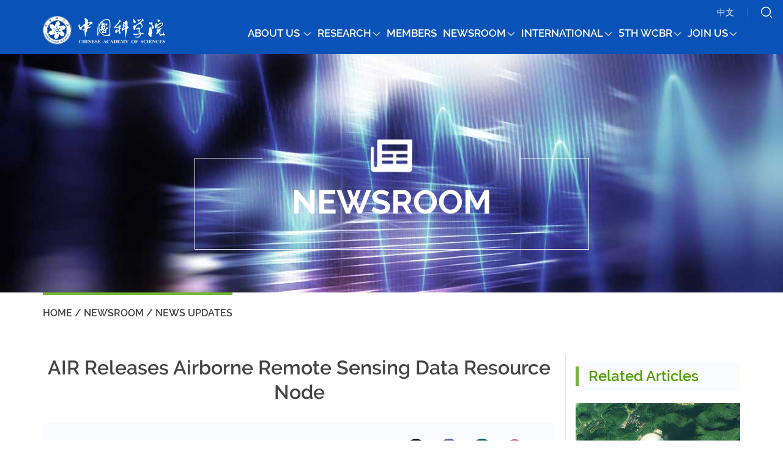

--- FILE ---
content_type: text/html
request_url: https://english.cas.cn/newsroom/news/202311/t20231102_530684.shtml
body_size: 9370
content:
<!doctype html>
<html>
<head>
<link rel="image_src" href="../../../images/share_logo.png" />
<meta property="og:image" content="http://english.cas.cn/images/share_logo.png">
<meta http-equiv="Content-Type" content="text/html; charset=utf-8" />
<meta name="viewport" content="width=device-width, initial-scale=1.0, maximum-scale=1.0, user-scalable=no">
<meta http-equiv="X-UA-Compatible" content="IE=edge,chrome=1" />
<meta name="format-detection" content="telephone=no">
<meta name="SiteName" content="Chinese Academy of Sciences">
<meta name="SiteDomain" content="english.cas.cn">
<meta name="SiteIDCode" content="bm48000002">
<meta name="ColumnName" content="News Updates">
<meta name="ColumnType" content="News Updates">
<meta name="ArticleTitle" content="AIR Releases Airborne Remote Sensing Data Resource Node">
<meta name="PubDate" content="2023-Oct-31 09:00">
<meta name="ContentSource" content="空天信息研究院英文网站,Chinese Academy of Sciences">
<link href="//english.cas.cn/lib/images/favicon.ico" rel="shortcut icon" type="image/x-icon" />
<link href="//english.cas.cn/lib/js/plugin/swiper/swiper.min.css" rel="stylesheet" type="text/css" />
<link href="//english.cas.cn/lib/css/hover.css" rel="stylesheet" type="text/css" />
<link href="//english.cas.cn/images/z19_public_en.css" rel="stylesheet" type="text/css" />
<link href="//english.cas.cn/images/z19_sub_en.css" rel="stylesheet" type="text/css" />
<link rel="stylesheet" type="text/css" href="//english.cas.cn/images/z19_stylePad_en.css" media="screen and (min-width:768px) and (max-width:999px)" />
<link rel="stylesheet" type="text/css" href="//english.cas.cn/images/z19_stylePad_en.css" media="screen and (min-device-width:768px) and (max-device-width:999px)" />
<link rel="stylesheet" type="text/css" href="//english.cas.cn/images/z19_styleMobile_en.css" media="screen and (max-width:767px)" />
<!--[if lt IE 9]>
<script type="text/javascript" src="//english.cas.cn/lib/js/respond.min.js"></script>
<![endif]-->
<script>
var _hmt = _hmt || [];
(function() {
  var hm = document.createElement("script");
  hm.src = "https://hm.baidu.com/hm.js?ab0011d61e2361ebd5277961c46b7a23";
  var s = document.getElementsByTagName("script")[0]; 
  s.parentNode.insertBefore(hm, s);
})();
</script>
<title>AIR Releases Airborne Remote Sensing Data Resource Node----Chinese Academy of Sciences</title>
<script LANGUAGE="JavaScript">
function num(_nPageCount, _nCurrIndex, _sPageName, _sPageExt){
		var nCurrIndex = _nCurrIndex || 0;
		if(nCurrIndex == 0)
			document.write("<span style='color:#dd4b39;padding:0 3px;'>1</span>&nbsp;");
		else
			document.write("<a style='font-size:14px !important;color:#409dfb;padding:0 3px;' href=\""+_sPageName+"."+_sPageExt+"\">1</a>&nbsp;");
		
		for(var i=1; i<_nPageCount; i++){
		if(nCurrIndex == i)
			document.write("<span style='color:#dd4b39;padding:0 3px;'>"+(i+1)+"</span>&nbsp;");
		else
			document.write("<a style='font-size:14px !important;color:#409dfb;padding:0 3px;' href=\""+_sPageName+"_" + i + "."+_sPageExt+"\">"+(i+1)+"</a>&nbsp;");
			}
		return "";
		}
		
function createPageHTML(_nPageCount, _nCurrIndex, _sPageName, _sPageExt){
	if(_nPageCount == null || _nPageCount<=1){
		return;
	}
	
	var nCurrIndex = _nCurrIndex || 0;
	
	if (_nPageCount==2){
		if(nCurrIndex == 0){
		document.write("<span style='color:#409dfb;padding:0 3px;'>1</span>&nbsp;<a style='font-size:14px !important;color:#409dfb;padding:0 3px;' href=\""+_sPageName+"_" + (nCurrIndex+1) + "."+_sPageExt+"\">2</a>&nbsp;<a style='font-size:14px !important;color:#409dfb;text-decoration:none;padding:0 3px;' href=\""+_sPageName+"_" + (nCurrIndex+1) + "."+_sPageExt+"\">【Next】</a>&nbsp;");
		}
		else if (nCurrIndex == 1){
		document.write("<a style='font-size:14px !important;color:#409dfb;text-decoration:none;padding:0 3px;' href=\""+_sPageName+ "."+_sPageExt+"\">【Prev】</a>&nbsp;<a style='font-size:12px;color:#409dfb;padding:0 3px;' href=\""+_sPageName+ "."+_sPageExt+"\">1</a>&nbsp;<span style='color:#409dfb'>2</span>&nbsp;");
		}
	}
	else{

	if(nCurrIndex == 0){
		document.write(num(_nPageCount, _nCurrIndex, _sPageName, _sPageExt));
		document.write("<a style='font-size:14px !important;color:#409dfb;text-decoration:none;;padding:0 3px;' href=\""+_sPageName+"_" + (nCurrIndex+1) + "."+_sPageExt+"\">【Next】</a>&nbsp;");
		}
	else if (nCurrIndex == 1){
		document.write("<a style='font-size:14px !important;color:#409dfb;text-decoration:none;padding:0 3px;' href=\""+_sPageName+"."+_sPageExt+"\">【Prev】</a>&nbsp;");
		document.write(num(_nPageCount, _nCurrIndex, _sPageName, _sPageExt));
		document.write("<a style='font-size:14px !important;color:#409dfb;text-decoration:none;padding:0 3px;' href=\""+_sPageName+"_" + (nCurrIndex+1) + "."+_sPageExt+"\">【Next】</a>&nbsp;");
		}
	else if(nCurrIndex == (_nPageCount-1)){
		document.write("<a style='font-size:14px !important;color:#409dfb;text-decoration:none;padding:0 3px;' href=\""+_sPageName+"_" + (nCurrIndex-1) + "."+_sPageExt+"\">【Prev】</a>&nbsp;");
		document.write(num(_nPageCount, _nCurrIndex, _sPageName, _sPageExt));
		}
	else{
		document.write("<a style='font-size:14px !important;color:#409dfb;text-decoration:none;padding:0 3px;' href=\""+_sPageName+"_" + (nCurrIndex-1) + "."+_sPageExt+"\">【Prev】</a>&nbsp;");
		document.write(num(_nPageCount, _nCurrIndex, _sPageName, _sPageExt));
		document.write("<a style='font-size:14px !important;color:#409dfb;text-decoration:none;padding:0 3px;' href=\""+_sPageName+"_" + (nCurrIndex+1) + "."+_sPageExt+"\">【Next】</a>&nbsp;");
		}
		} 
	
}
</script>

</head>
<body class="banner">
<!--top beign-->
<div class="top top_blue">
  <div class="boxcenter container top_m">
      <div class="top_r">
         <a href="//www.cas.cn/" class="chinese" style="line-height: 24px;">中文</a>
         <span>|</span>
         <a ><img src="//english.cas.cn/images/z19_search_en.png" style="cursor:pointer;" class="search" /></a>
      </div>
      <div class="top_r_m">
         <a href="//www.cas.cn/" class="chinese" style="font-size: 30px;line-height: 60px;">中文</a>
         <a href="#" class="search"><img src="//english.cas.cn/images/z19_search_en.png" /></a>
         <img src="//english.cas.cn/images/z19_nav_m_en.png" class="nav_list_img" />
         <img src="//english.cas.cn/images/z19_close.png" class="nav_close" />
      </div>
      <a href="//english.cas.cn "><img src="//english.cas.cn/images/z19_logo_en.png" class="logo" /></a>
<ul class="nav">
        <li>
           <h5>
       <a href="//english.cas.cn/../../about_us/" ignoreapd="1">
       About Us
       <span class="nav_up"></span></a></h5>
       
           <dl class="nav_sub">
              
              <dd><a href="//english.cas.cn/../../about_us/introduction/" ignoreapd="1">Profile</a></dd>
           
              <dd><a href="//english.cas.cn/../../about_us/introvideo/" ignoreapd="1">Videos</a></dd>
           
              <dd><a href="//english.cas.cn/../../about_us/administration/" ignoreapd="1">Administration</a></dd>
           
              <dd><a href="//english.cas.cn/../../about_us/contact_us/" ignoreapd="1">Contact Us</a></dd>
            
           </dl>
        </li>
        <li>
           <h5><a href="//english.cas.cn/../../research/" ignoreapd="1">Research<span class="nav_up"></span></a></h5>
           <dl class="nav_sub">
       
       
              <dd><a href="//english.cas.cn/../../research/highlight/" ignoreapd="1">Research Highlight</a></dd>
           
              <dd><a href="//english.cas.cn/../../research/facilities/" ignoreapd="1">Infrastructure</a></dd>
           
              <dd><a href="//english.cas.cn/../../research/ScientificData/" ignoreapd="1">Scientific Data</a></dd>
             
           </dl>
        </li>
        <li>
           <h5><a href="http://english.casad.cas.cn/" target="_blank">MEMBERS</a></h5>
          
        </li>
        
        <li>
            <h5><a href="//english.cas.cn/../../newsroom/" ignoreapd="1">Newsroom<span class="nav_up"></span></a></h5>
           <dl class="nav_sub">
              
          <dd><a href="http://english.cas.cn/head/" ignoreapd="1">Headline</a></dd>
               
        
          <dd><a href="//english.cas.cn/../../newsroom/news/" ignoreapd="1">News Updates</a></dd>
              
          <dd><a href="//english.cas.cn/../../newsroom/research_news/" ignoreapd="1">Research News</a></dd>
              
          <dd><a href="//english.cas.cn/../../newsroom/mutimedia_news/" ignoreapd="1">Multimedia News</a></dd>
              
          <dd><a href="//english.cas.cn/../../newsroom/cas_media/" ignoreapd="1">CAS in Media</a></dd>
              
          <dd><a href="//english.cas.cn/../../newsroom/events/" ignoreapd="1">Upcoming Events</a></dd>
              
        
          <dd><a href="//english.cas.cn/../../newsroom/special/" ignoreapd="1">Special Reports</a></dd>
              
          <dd><a href="//english.cas.cn/../../newsroom/archive/" ignoreapd="1">News Archive</a></dd>
              
           </dl>
        </li>
        <li>
            <h5><a href="//english.cas.cn/../../cooperation/" ignoreapd="1">International<span class="nav_up"></span></a></h5>
           <dl class="nav_sub">
              
          <dd><a href="http://english.cas.cn/institutes/Overseas_Institutions/" ignoreapd="1">Overseas Institutions</a></dd>
              
        
          <dd><a href="//english.cas.cn/../../cooperation/fellowships/" ignoreapd="1">PIFI Fellowship</a></dd>
              
          <dd><a href="//english.cas.cn/../../cooperation/anso/" ignoreapd="1">ANSO</a></dd>
              
        
          <dd><a href="//english.cas.cn/../../cooperation/intl_organizations/" ignoreapd="1">International Organizations</a></dd>
              
           </dl>
        </li>

        <li>
            <h5 class="dd_ziti" ><a href="//english.cas.cn/../../5thwcbr/" ignoreapd="1">5th WCBR<span class="nav_up"></span></a></h5>
           <dl class="nav_sub">
              
          <dd><a href="//english.cas.cn/../../5thwcbr/wcbrnews/" ignoreapd="1">News</a></dd>
              
          <dd><a href="//english.cas.cn/../../5thwcbr/wcbrrn/" ignoreapd="1">Research</a></dd>
              
          <dd><a href="//english.cas.cn/../../5thwcbr/wcbrm/" ignoreapd="1">Multimedia</a></dd>
              
        
          <dd><a href="//english.cas.cn/../../5thwcbr/wcbrv/" ignoreapd="1">Voices</a></dd>
              
          <dd><a href="//english.cas.cn/../../5thwcbr/wcbrg/" ignoreapd="1">Biosphere Reserves</a></dd>
              
           </dl>
        </li>

        <li class="nav_last">
             <h5><a href="//english.cas.cn/../../join_us/" ignoreapd="1">Join Us<span class="nav_up"></span></a></h5>
           <dl class="nav_sub">
              
              <dd><a href="http://pifi.cas.cn/front/pc.html#/bicsite/home" ignoreapd="1">For International Talents</a></dd>
            
           </dl>
        </li>   </ul>
      
         <!--search_model begin-->
    <!--search_model begin-->
      <div class="search_model">
        <FORM name="searchforms"  method="get" onsubmit="return checkform();" action="//english.cas.cn/../../search/index.shtml" target="_top">
     <span class="search_close"><img src="//english.cas.cn//images/z19_close.png" /></span>
         <div class="search_box">
            <input name="keyword" type="text" class="search_ipt" id="searchword" placeholder="Type to search" />
            <input type="submit" value="" style="cursor:pointer;" class="search_sub" id="sub-pc" />
   
         </div>
     </FORM>
      </div>
      <!--search_model end-->   
     <form style="display:none;" name="searchform" class="search" action="//english.cas.cn/../../search/index.shtml" method="get" target="_top">
      <input type="hidden" name="keyword" value="" />
</form>
      <!--search_model end-->
  </div>
</div>
<!--top end-->
<style>
.banner {
    background: url(../../images/P020191026340971600178.jpg) no-repeat top center;
    background-size: auto;
}
@media screen and (max-width:767px){
    .banner {
       background: url(../../images/P020191026340971600178.jpg) no-repeat left 142px;
       background-size: 100%;
    }
</style>

<div class="title_line">
   <div class="title_box"><img src="../../images/P020191026340920472299.png" /><h4>Newsroom</h4></div>
</div>
<!--subMain begin-->
<div class="subMain boxcenter">
    <!--xl begin-->
    <div class="xl clearfix">
       <div class="title_sub title_sub_green2 title_sub_font"><a href="../../../" title="Home" class="CurrChnlCls">Home</a>&nbsp;/&nbsp;<a href="../../" title="Newsroom" class="CurrChnlCls">Newsroom</a>&nbsp;/&nbsp;<a href="../" title="News Updates" class="CurrChnlCls">News Updates</a></div>   
       <div class="clear"></div>       
       <!--xl_left begin-->
       <div class="xl_left">
          <div class="xl_left_div">
          
            <h4 class="xl_title"><!--文章标题-->AIR Releases Airborne Remote Sensing Data Resource Node<!--文章标题--></h4>
            <div class="xl_title2">
              <p>
	<script language="javascript">
		var str_Publisher="";
		
			str_Publisher='CHEN Na';
		
		if(str_Publisher !="")
		document.write('Editor: CHEN Na   |')
	</script>   
<!--文章日期-->Oct 31, 2023<!--文章日期--></p>
              
			  <span id="pageview" style="display:none" > </span>
			  
			  <div class="xl_opt">
				<a href="#" class="opt_print"></a>
				<div class="xl_share">
					<a href="http://twitter.com/intent/tweet?source=webclient&amp;text=AIR Releases Airborne Remote Sensing Data Resource Node  https://english.cas.cn/newsroom/news/202311/t20231102_530684.shtml" target="_blank"><img src="../../../images/z19_share1.png" /></a>	
					<a href="http://www.facebook.com/sharer/sharer.php?u=https://english.cas.cn/newsroom/news/202311/t20231102_530684.shtml&v=3" target="_blank"><img src="../../../images/z19_share2.png" /></a>
					<a href="https://www.linkedin.com/shareArticle?mini=true&source=str&title=https://english.cas.cn/newsroom/news/202311/t20231102_530684.shtml&url=https://english.cas.cn/newsroom/news/202311/t20231102_530684.shtml" target="_blank"><img src="../../../images/z19_share3.png" /></a>
					<a href="https://plus.google.com/share?url=https://english.cas.cn/newsroom/news/202311/t20231102_530684.shtml" target="_blank"><img src="../../../images/z19_share4.png" /></a>
					<div data-badge-popover="left" data-badge-type="1" data-link-target="_blank" data-doi="" data-hide-no-mentions="true" class="altmetric-embed _refer_dis" style="float:right;margin:8px; "></div>
				</div>
			</div>
            </div>		
            <div class="xl_content txt_jianju" id="xl_content">
				<!--文章正文--><style type="text/css">.TRS_Editor P{margin-top:5px;margin-bottom:18px;line-height:1.5;font-family:Arial;font-size:9pt;}.TRS_Editor DIV{margin-top:5px;margin-bottom:18px;line-height:1.5;font-family:Arial;font-size:9pt;}.TRS_Editor TD{margin-top:5px;margin-bottom:18px;line-height:1.5;font-family:Arial;font-size:9pt;}.TRS_Editor TH{margin-top:5px;margin-bottom:18px;line-height:1.5;font-family:Arial;font-size:9pt;}.TRS_Editor SPAN{margin-top:5px;margin-bottom:18px;line-height:1.5;font-family:Arial;font-size:9pt;}.TRS_Editor FONT{margin-top:5px;margin-bottom:18px;line-height:1.5;font-family:Arial;font-size:9pt;}.TRS_Editor UL{margin-top:5px;margin-bottom:18px;line-height:1.5;font-family:Arial;font-size:9pt;}.TRS_Editor LI{margin-top:5px;margin-bottom:18px;line-height:1.5;font-family:Arial;font-size:9pt;}.TRS_Editor A{margin-top:5px;margin-bottom:18px;line-height:1.5;font-family:Arial;font-size:9pt;}</style><div class=TRS_Editor><style type="text/css">

.TRS_Editor P{margin-top:5px;margin-bottom:18px;line-height:1.5;font-family:Arial;font-size:9pt;}.TRS_Editor DIV{margin-top:5px;margin-bottom:18px;line-height:1.5;font-family:Arial;font-size:9pt;}.TRS_Editor TD{margin-top:5px;margin-bottom:18px;line-height:1.5;font-family:Arial;font-size:9pt;}.TRS_Editor TH{margin-top:5px;margin-bottom:18px;line-height:1.5;font-family:Arial;font-size:9pt;}.TRS_Editor SPAN{margin-top:5px;margin-bottom:18px;line-height:1.5;font-family:Arial;font-size:9pt;}.TRS_Editor FONT{margin-top:5px;margin-bottom:18px;line-height:1.5;font-family:Arial;font-size:9pt;}.TRS_Editor UL{margin-top:5px;margin-bottom:18px;line-height:1.5;font-family:Arial;font-size:9pt;}.TRS_Editor LI{margin-top:5px;margin-bottom:18px;line-height:1.5;font-family:Arial;font-size:9pt;}.TRS_Editor A{margin-top:5px;margin-bottom:18px;line-height:1.5;font-family:Arial;font-size:9pt;}</style><div><font face="Verdana">The Airborne Remote Sensing Data Resource Node, a node of the National Earth Observation Data Center, was recently launched to provide flight data services for government departments and research institutions, according to the Aerospace Information Research Institute (AIR) under the Chinese Academy of Sciences (CAS).&nbsp;</font></div><div><font face="Verdana">The Airborne Remote Sensing Center under AIR serves as the operational hub for acquiring, processing, and analyzing airborne remote sensing data, while its&nbsp;resource node functions as the repository and archival hub for storing, managing, and distributing the collected remote sensing data.</font></div><div><font face="Verdana">Currently, the Airborne Remote Sensing Center operates two Citation aircrafts and two MA60 aircrafts, which form the backbone of two national major S&amp;T infrastructures: the "Remote Sensing Aircraft" and the "Aeronautic Remote Sensing System."&nbsp;</font></div><div><font face="Verdana">The center possesses over&nbsp;10 sets of remote sensing payload systems, which enables the simultaneous deployment of multiple aircraft with various sensors in the same area. This capability allows for conducting optical, microwave, and other types of geospatial observation experimental tasks.&nbsp;</font></div><div><font face="Verdana">The center has established a PB-level data center (node) equipped with high-performance parallel systems including pixel factories, aviation data processing management and numerous high-performance computing and storage hardware facilities. They have long been engaged in producing standard data products, basic data products, and application data products for high spatial, hyperspectral, synthetic aperture radar, LiDAR, and infrared payloads, providing data services.</font></div><div><font face="Verdana">Since its establishment in 1985, the Airborne Remote Sensing Center has accumulated original data covering an area of over&nbsp;two million square kilometers, amounting to over 800TB of data. Over 700TB of product data has been distributed to more than 20 industry research users in various fields such as agriculture, ecology, natural resources, land surveying and emergency response.</font></div><div><font face="Verdana">PAN Jie, head of the Airborne Remote Sensing Center, said that the data resource node was established based on national major S&amp;T infrastructures, with the goal of establishing a collaborative network for openly sharing high-resolution multi-modal data. The primary aim is to provide top-tier data resources for scientific research.&nbsp;&nbsp;</font></div><div><font face="Verdana">Access to the airborne data collected by the center can be obtained through the <a href="https://www.chinageoss.cn/datasharing/science/search/institution/69">data sharing network</a> of the National Earth Observation Data Center.</font></div><div>&nbsp;</div></div> <!--文章正文-->
				<div style="text-align: center">
<SCRIPT LANGUAGE="JavaScript">
createPageHTML(1, 0, "t20231102_530684", "shtml");	
</SCRIPT>
					</div>
            </div>
            <div class="txt_fujian" id="fujiannone">
	            <font>
				<script language="javascript">
					var str_attachment="";
						
					
                                        if(str_attachment!="")
					document.write('Attachment:')	
				</script> 
				</font>
			</div>
            <ul style="margin-top:15px;" id="fujianul">
				  
             </ul>

          </div>
       </div>
       <!--xl_left end--> 
       <!--xl_right begin-->
       <div class="xl_right">
          <div class="xl_right_div">
             
             <div class="xl_box xl_Contact contact">
                 <div class="xl_title3"><h5>Contact</h5></div>
                 <p class="editor"></p>
                 <p class="eventtime"><a href="" target="_blank"></a></p>
                 <script language="javascript">
                 	var str_Tel="";
                 		str_Tel='';
                 	if(str_Tel !="")
                 	document.write('<p class="oldcolumn">Tel: '+ str_Tel +'</p>')
                 </script>                 
                 <p>E-mail: <a class="email" href="mailto:"></a></p>
             </div>
             
             <div class="xl_box">
				 <script language="javascript">
					var str_attachment="";
						
					if(str_attachment!="")
					document.write('<div class="xl_title3"><h5>Reference</h5></div>')
				 </script>
            	 
			 </div>
             <div class="xl_box">
			 
				 <div class="xl_title3 relatedUP"><h5>Related Articles</h5></div>

				 <div class="xl_imgbox related">
				 	
				 		<img src="../../mutimedia_news/202204/W020220402527685804901.jpg" alt="World-famous Observatories from Space Available Online" />
				 		<h5><a href="../../mutimedia_news/202204/t20220402_303499.shtml">World-famous Observatories from Space Available Online</a></h5>
				 		<h6>Apr 02, 2022</h6>
				 		<p id="ma303499">On March 26, China's National Earth Observation Data Center (NODA) and National Astronomical Data Center (NADC) published jointly an atlas of remote sensing for World- famous Observatories from Space. The imagery, produced by the Changguang Satellite Technology Co. Ltd. (CGSTL), comprises 21 high-resolution remote sensing images captured by its Jilin-1 satellite when observing the Earth.</p>
				 	
				 </div>
			 </div>
             
		  </div>
       </div>
       <!--xl_right begin-->
    </div>
    <!--xl end-->       
</div>
<!--subMain end-->
<!--foot1 begin-->
<div class="foot1">
   <div class="boxcenter container">
       <ul class="foot_list">
          <li class="foot_li1">
             <h5 class="foot_list_t"><a href="//english.cas.cn/../../about_us/" ignoreapd="1">About Us</a></h5>
             <dl>
             	 
                <dd><a href="//english.cas.cn/../../about_us/introduction/" ignoreapd="1">Profile</a></dd>
                
                <dd><a href="//english.cas.cn/../../about_us/introvideo/" ignoreapd="1">Videos</a></dd>
                
                <dd><a href="//english.cas.cn/../../about_us/administration/" ignoreapd="1">Administration</a></dd>
                
                <dd><a href="//english.cas.cn/../../about_us/contact_us/" ignoreapd="1">Contact Us</a></dd>
                  
             </dl>
          </li>
          <li class="foot_li1">
             <h5 class="foot_list_t"><a href="//english.cas.cn/../../research/" ignoreapd="1">Research</a></h5>
             <dl>
             	
                <dd><a href="//english.cas.cn/../../research/highlight/" ignoreapd="1">Research Highlight</a></dd>
                 
                <dd><a href="//english.cas.cn/../../research/facilities/" ignoreapd="1">Infrastructure</a></dd>
                 
                <dd><a href="//english.cas.cn/../../research/ScientificData/" ignoreapd="1">Scientific Data</a></dd>
                    
             </dl>
          </li>                              
         <li class="foot_li3">
             <h5 class="foot_list_t"><a href="//english.cas.cn/../../institutes/" ignoreapd="1">CAS Affiliation</a></h5>
             <dl>  
              	

                <dd><a href="//english.cas.cn/../../institutes/research_bodies/" ignoreapd="1">Research Institutes</a></dd>
                 

                <dd><a href="//english.cas.cn/../../institutes/universities/" ignoreapd="1">Universities & Supporting Organizations</a></dd>
                 

                <dd><a href="//english.cas.cn/../../institutes/companies/" ignoreapd="1">Other Units & CAS Holding Companies</a></dd>
                 

                <dd><a href="//english.cas.cn/../../institutes/Overseas_Institutions/" ignoreapd="1">Overseas Institutions</a></dd>
                 

                <dd><a href="//english.cas.cn/../../institutes/management/" ignoreapd="1">Management Organizations</a></dd>
                 
             </dl>
          </li>                    
          <li class="foot_li1 foot_li4">
             <h5 class="foot_list_t"><a href="//english.cas.cn/../../scientists/" ignoreapd="1">Scientists</a></h5>
             <dl>
                
                <dd><a href="//english.cas.cn/../../scientists/media_scientists/" ignoreapd="1">Scientists in Media</a></dd>
                  
                
                <dd><a href="http://english.casad.cas.cn/members/" ignoreapd="1">CAS Members</a></dd>
                  
                
                <dd><a href="//english.cas.cn/../../scientists/researchers/" ignoreapd="1">CAS Researchers</a></dd>
                  
             </dl>
          </li>
          <li class=" foot_li1 foot_li4">
             <h5 class="foot_list_t"><a href="//english.cas.cn/../../cooperation/" ignoreapd="1">International</a></h5>
             <dl>
                
                <dd><a href="http://english.cas.cn/institutes/Overseas_Institutions/" >Overseas Institutions</a></dd>
                  
                
                <dd><a href="//english.cas.cn/../../cooperation/fellowships/" ignoreapd="1">PIFI Fellowship</a></dd>
                 
                <dd><a href="//english.cas.cn/../../cooperation/anso/" ignoreapd="1">ANSO</a></dd>
                 
                <dd><a href="//english.cas.cn/../../cooperation/intl_organizations/" ignoreapd="1">International Organizations</a></dd>
                  
             </dl>
          </li>
          <li class="foot_li3">
             <h5 class="foot_list_t"><a href="//english.cas.cn/../../publications/" ignoreapd="1">Publications</a></h5>
             <dl>
                
                <dd><a href="//english.cas.cn/../../publications/multidisciplinary/" ignoreapd="1">Multidisciplinary</a></dd>
                 
                <dd><a href="//english.cas.cn/../../publications/earth_sciences/" ignoreapd="1">Earth Sciences</a></dd>
                 
                <dd><a href="//english.cas.cn/../../publications/math_phys_chem/" ignoreapd="1">Mathematics, Physics and Chemistry</a></dd>
                 
                <dd><a href="//english.cas.cn/../../publications/biotec/" ignoreapd="1">Life Sciences and Biotechnology</a></dd>
                 
                <dd><a href="//english.cas.cn/../../publications/tech_sciences/" ignoreapd="1">Technological Sciences</a></dd>
                 
                <dd><a href="//english.cas.cn/../../publications/environment/" ignoreapd="1">Environment</a></dd>
                  
             </dl>
          </li>
       </ul>
       
       <div class="">
           <h5 class="foot_list_t foot_list_t2">Contact Us</h5>
           <ul class="foot_list2">
             <li>
               <img src="//english.cas.cn/images/z19_foot_img1.png" />
               <p>86-10-68597521 (day)</p>
               <p>86-10-68597289 (night)</p>
             </li>
            <!-- <li>
               <img src="//english.cas.cn/images/z19_foot_img2.png" />
               <p>86-10-68511095 (day)</p>
               <p>86-10-68512458 (night)</p>
             </li>
             <li>
               <img src="//english.cas.cn/images/z19_foot_img3.png" />
               <p style="margin-top:14px">cas_en@cas.cn</p>
             </li>-->
             <li>
               <img src="//english.cas.cn/images/z19_foot_img4.png" />
               <p>52 Sanlihe Rd., Xicheng District, </p>
               <p>Beijing, China (100864)</p>
             </li>
           </ul>
       </div>
       
   </div> 
</div>
<!--foot1 end-->
<!--foot2 begin-->
<div class="foot2">
   <div class="boxcenter container">
     <p>Copyright &copy; 2002 - <script>document.write((new Date()).getFullYear());</script> Chinese Academy of Sciences</p>
     <!--<script type="text/javascript">document.write(unescape("%3Cspan id='_ideConac' %3E%3C/span%3E%3Cscript src='http://dcs.conac.cn/js/33/000/0000/40672376/CA330000000406723760002.js' type='text/javascript'%3E%3C/script%3E"));</script>-->
	   <span id="_ideConac"><a href="http://bszs.conac.cn/sitename?method=show&amp;id=08D02A84B89B2FB3E053022819ACFCA1" target="_blank"><img id="imgConac" vspace="0" hspace="0" border="0" src="//english.cas.cn/images/blue.png" data-bd-imgshare-binded="1" /></a></span>
     <div class="follow_us">
        <b>Follow us</b>
        <a href="https://www.facebook.com/profile.php?id=61561640721601" target="_blank" title="Facebook"><img src="//english.cas.cn/images/fenx01_20240704.png" /></a>
        <a href="https://www.instagram.com/chinese_academy_of_sciences/" target="_blank" title="Instagram"><img src="//english.cas.cn/images/fenx03_20240704.png" /></a>
        <a href="https://www.linkedin.com/school/chinese-academy-of-sciences/" target="_blank" title="LinkedIn"><img src="//english.cas.cn/images/fenx02_20240704.png" /></a>
     </div>
   </div>
</div>
<!--回到顶部-->
<div class="Rightfixed" style="cursor:pointer;">
   <img src="//english.cas.cn/images/z19_scroll_top.png" id="returnTop" />
</div>
<img src="//english.cas.cn/images/z19_scroll_top.png" id="returnTopM" />
<!--回到顶部-->

<!--foot2 end-->
<script type="text/javascript" src="//english.cas.cn/lib/js/jquery.min.js"></script>
<script type="text/javascript" src="//english.cas.cn/images/z19_h5.js"></script>
<script type="text/javascript" src="//english.cas.cn/lib/js/plugin/swiper/idangerous.swiper.min.js"></script>
<script type="text/javascript" src="//english.cas.cn/images/jquery.mousewheel.js"></script>
<script type="text/javascript" src="//english.cas.cn/images/z19_main_en.js"></script>
<script type="text/javascript" src="//english.cas.cn/images/z19_resize.js"></script>
<script type="text/javascript" src="//english.cas.cn/lib/js/plugin/search/common-util.js"></script>
<script type="text/javascript">
$(function(){

function isValid(str){
  if(str.indexOf('&') != -1 || str.indexOf('<') != -1 || str.indexOf('>') != -1
    || str.indexOf('\\') != -1 || str.indexOf('/') != -1 || str.indexOf('"') != -1 
    || str.indexOf('%') != -1 || str.indexOf('#') != -1){
    return false;
  }
  return true;
}
$(function(){
  $('#sub-pc').click(function(){
    var searchword = $.trim($('#searchword').val());
	if(searchword == "" || searchword == "Please enter keywords"){
	  alert("Please enter keywords before submitting.");
          return false;
	}
	if(!isValid(searchword)){
		alert("Please enter a valid string.");
		return false;
	}
	
	$('input[name="keyword"]').val(encodeURI(searchword));
	$('form[name="searchform"]').submit();
  });
  
  $('#sub-mobile').click(function(){
    var iptSword = $.trim($('#iptSword').val());
	if(iptSword == "" || iptSword == "Please enter keywords"){
	  alert("Please enter keywords before submitting.");
          return false;
	}
	if(!isValid(searchword)){
		alert("Please enter a valid string.");
		return false;
	}
	
	$('input[name="keyword"]').val(encodeURI(iptSword));
	$('form[name="searchform"]').submit();
  });
});
//手机端设置回车按钮为submit
if(/Android|webOS|iPhone|Symbian|Windows Phone|iPod|BlackBerry/i.test(navigator.userAgent)){
	$("#sub-pc").attr("type","submit");
}else{
	$("#sub-pc").attr("type","button");
}

});

function checkform() {
	var searchword = $.trim($('#searchword').val());
	if(searchword == "" || searchword == "Please enter keywords"){
	  alert("Please enter keywords before submitting.");
      return false;
	}
	if(!isValid(searchword)){
		alert("Please enter a valid string.");
		return false;
	}
	
	$('input[name="keyword"]').val(encodeURI(searchword));
	$('form[name="searchform"]').submit();
	return false;
	
}

</script>
<!-- 浏览量 -->
<script type="text/javascript" src="//api.cas.cn/app/click/js/jquery.casclick.min.js"></script>

<script type="text/javascript">
$(function(){
    //控制相关文档图片
    $("div.xl_imgbox").find("img").each(function(){
        if($(this).attr("src") == null || $(this).attr("src") == ""){
            $(this).remove();
        }
    });

    //文档浏览量
    $("#pageview").casclick({
        platId : "5",
        siteId : "417",
        docId : "530684"
    });
    
    $("a.opt_print").click(function(){  
        window.open("../../../print_2019/index.shtml?docurl=https://english.cas.cn/newsroom/news/202311/t20231102_530684.shtml","_blank");
    });

		//显示隐藏Contact标签
		var editor = $.trim($(".editor").text());
		var eventtime = $.trim($(".eventtime").text());
		var oldcolumn = $.trim($(".oldcolumn").text());
		var email = $.trim($(".email").text());
		if(editor==""){
			$(".xl_Contact p.editor").remove();
		}
		if(eventtime==""){
			$(".xl_Contact p.eventtime").remove();
		}
		if(oldcolumn==""){
			$(".xl_Contact p.oldcolumn").remove();
		}
		if(email==""){
			$(".xl_Contact a.email").eq(0).parent('p').remove();
		}
		if(editor == ""&& eventtime == ""&& oldcolumn == ""&& email ==""){
			$("div.contact").remove();
		}
	
		
		//显示隐藏Related Articles标签
		var related = $(".related").children().size();
		if(related == 0){
			$("div.relatedUP").remove();
		}		
    			
            
            /***
             * add by 20210115
             * */
            if($("p.reference").find("a").length > 0){
                if($("p.reference").find("a").eq(0).attr("href") != ""){
                    var _doi = "";
                    if($("p.reference").find("a").eq(0).attr("href").indexOf("//doi.org/") == 6 || $("p.reference").find("a").eq(0).attr("href").indexOf("//doi.org/") == 5){
                        _doi = $("p.reference").find("a").eq(0).attr("href").substr($("p.reference").find("a").eq(0).attr("href").indexOf("//doi.org/") + 10);
                    }
                    $("div._refer_dis").attr("data-doi", _doi);
                    $.getScript("//d1bxh8uas1mnw7.cloudfront.net/assets/embed.js");
                }
            }

		
});

$(document).ready(function(){
	var fujiandiv = "";
	if(fujiandiv == "")
	$("#fujiannone").hide();

});

</script>
<link href="//english.cas.cn/lib/js/plugin/video/xgplayervideo.css" rel="stylesheet" type="text/css" />
<script type="text/javascript" src="//english.cas.cn/lib/js/plugin/video/xgplayervideo.js"></script>
<script type="text/javascript" src="//english.cas.cn/lib/js/plugin/video/videoreplacenew.js"></script>
</body>
</html>

--- FILE ---
content_type: text/css
request_url: https://english.cas.cn/images/z19_sub_en.css
body_size: 35880
content:
@charset "utf-8";
/* CSS Document */
a{color:#444}
.banner1{background:url(z19_banner1.jpg) no-repeat top center;}
.title_line{width:645px; height:150px; background:url(z19_banner_box.png); margin:258px auto 70px}
.title_box{width:500px; margin:0px auto 0; background:none; text-align:center}
.title_box img{margin:-30px 0 12px; height:54px}
.title_box h4{font-size:54px; color:#fff; font-family:'Raleway-Bold';}
.subRow{padding:0 20px; margin-bottom:100px;}
.title_sub{font-size:40px; padding-top:30px; padding-bottom:30px; border-top:4px solid #F7B80F; display:inline-block;}
.subLeft{overflow:hidden;}
.subLeft p{font-family:'OpenSans-Regular'; font-size:18px; line-height:36px}
.subRight{overflow:hidden;width: 50%;height: auto; float:right;margin-top:34px; margin-left:80px}
.peopleSub{width:387px; height:370px; float:left; margin-right:-38px; margin-top:40px}
.peopleSub_txt{border:1px solid #e8eef4; padding:60px 80px 90px 94px; background:url(z19_yinhao.png) no-repeat 60px 50px; overflow:hidden}
.peopleSub_txt p{font-size:18px; line-height:36px;font-family:'OpenSans-Regular';}
.subMore{width:170px; height:44px; display:block; float:right; border:1px solid #585858; color:#585858; font-size:16px; line-height:44px; text-align:center; margin-top:28px}
.subMore:hover{ background:#2F2424; color:#fff; text-decoration:none}
.people_div img{width:194px; height:270px;}
.people_l{width:194px; float:left; margin-right:70px}
.people_div h5{font-size:18px; border-bottom:1px solid #979797; display:inline-block; padding-bottom:6px; margin-bottom:6px; margin-top:10px}
.people_div p{font-size:14px;}
.people_div a{color:#444}
.people_list li{float:left; width:141px; margin-left:53px; height:310px}
.people_list .people_div img{width:141px; height:198px;}
.people_list{overflow:hidden}


.banner2{background:url(z19_banner2.jpg) no-repeat top center;}
.top_blue{background:#0952b8}
.top_blue .nav{margin-top:57px}
.title_sub_green{border-top:4px solid #27BAD0;}
.search_cas{width:100%; height:60px; background:#e9eef7; border-radius:30px; margin:30px 0}
.search_cas_ipt{border:0; background:none; height:60px; line-height:60px; width:370px; margin-left:20px}
.search_cas_sub{width:28px; height:28px; background:url(z19_search_en4.png); display:block; float:right; border:0; margin:16px 16px 0 0;}

.subLeft2 p{font-size:18px; line-height:36px;}
.subRight2{overflow:hidden;width:940px; margin:0 auto}
.CASmap img{ width:940px;}
.mapRow{position:relative;}
.cas_tab li{height:106px; background:#e9eef7; margin-right:0.13%; border-radius:6px 6px 0 0; float:left; width:24.9%; cursor:pointer; display:table;}
.cas_tab li p{ padding:0 12px;font-size:22px; line-height:32px; display:table-cell; vertical-align:middle; text-align:center }
.cas_tab li.now{background:#f9fbff}
.CAS_div p{font-size:16px; line-height:30px; color:#fff;}
.CAS_div p a{color:#fff}
.CAS_div{ width:31.4%; float:left; margin-right:1.3%}
.CAS_div li{margin-bottom:20px}
.CAS_box1{border-radius:24px; background:#86c744; padding:10px 16px; position:relative}
.CAS_box2{border-radius:24px; background:#498ae3; padding:20px 20px; position:relative}
.CAS_div span{position:absolute;width:25px; height:10px; display:block; z-index:2;}
.CAS_line_r{ background:url(z19_cas_line.png) no-repeat;right:-20px;top:50%; margin-top:-5px }
.CAS_line_l{ background:url(z19_cas_line2.png) no-repeat;left:-20px;top:50%; margin-top:-5px }
.CAS_div .CAS_line_b{ background:url(z19_cas_line3.png) no-repeat center;width:10px; height:25px; left:50%; bottom:-25px;margin-left:-12px;}
.CAS_div2 .CAS_box1{padding:14px 24px}
.CAS_div2 .CAS_box2{padding:16px 10px 16px 24px}
.CAS_div3{margin-right:0; margin-top:108px}
.CAS_div1{margin-top:120px}
.CAS_line_h{float:left; background:#c8c8c8; width:2px; height:500px; float:left; margin-right:1.3%; margin-top:43px}
.CAS_line_h2{height:90px}
.CAS_div1 .CAS_box1{margin-bottom:-10px; z-index:2}
.swiper-button-next.swiper-button-disabled, .swiper-button-prev.swiper-button-disabled{opacity:1}


.title_sub_center{ text-align:center; margin-bottom:0}
.title_sub_center .title_sub{max-width:inherit; float:none; width:auto; display:inline-block}
.casLeft{width:42%; float:left; margin:40px -40px 0 0}
.casRight{overflow:hidden; background:#f9fbff; padding:30px 0 20px 40px}
.cas_list li{ float:left; border:1px solid #27BAD0; line-height:28px; margin:10px 0 0 5%; width:43%; padding:10px 0}
.cas_list li a{font-size:18px; background:url(z19_cas_li.png) no-repeat right center; display:block; margin:0 20px; color:#444; padding-right:30px}
.cas_list li:hover{background:#27BAD0}
.cas_list li:hover a{color:#fff; text-decoration:none; background:url(z19_jt2.png) no-repeat right center}
.cas_tab{overflow:hidden}
.cas_list2 li{font-size:18px; background:url(z19_cas_li.png) no-repeat left 8px; float:left; width:50%; line-height:30px; margin-bottom:16px}
.cas_list2 li a{color:#444; margin-left:30px;}
.cas_list2{padding:30px 30px 0; overflow:hidden}
#swiper_cas{background:#f9fbff}
.swiper-pagination-cas{height:54px; background:#f0f0f0; margin:40px 0; text-align:center; bottom:0 !important; margin:0 !important}
.swiper-pagination-cas span{display:inline-block; font-size:22px; padding:0 28px; color:#444; border-left:1px solid #fff;border-right:1px solid #fff;line-height:54px;font-family: 'Roboto-Bold';height:54px; border-radius:0; background:none; opacity:1; margin:0 !important}
.swiper-pagination-cas span.swiper-pagination-bullet-active,.swiper-pagination-cas span:hover{background:#58bbca; color:#fff}
.casBox .tab_con{display:none}
.casBox{ overflow:hidden; background: #f9fbff;}
#swiper_container_cas img,#swiper_container_cas2 img{width:100%;}
#swiper_container_cas,#swiper_container_cas2{overflow:hidden;}
#swiper_container_cas2,#swiper_container_cas{height:470px}
.cas_txt{background:#fff; width:90%; position:absolute; bottom:10%; left:5%}
#swiper_container_cas li,#swiper_container_cas2 li{padding-bottom:20px}
#swiper_container_cas .swiper-slide,#swiper_container_cas2 .swiper-slide{position:relative}
.cas_txt a{font-size:26px; color:#444; margin:20px; display:block; line-height:36px}
.cas_focus{position:relative; height:400px}
.swiper_cas_page{position:absolute; right:60px; bottom:26px; z-index:2}
.swiper_cas_page .swiper-button-next, .swiper_cas_page .swiper-button-prev{width:42px; height:42px; margin:0 10px 0}
.swiper_cas_page .swiper-button-next{background:url(z19_cas_right.png);  float:right; }
.swiper_cas_page .swiper-button-prev{background:url(z19_cas_left.png);float:left;}
.cas_list2 li a{display:block;overflow:hidden;white-space:nowrap;text-overflow:ellipsis;width:90%;}


.banner3{background:url(z19_banner3.jpg) no-repeat top center;}
.title_sub_font{font-size:16px; padding-top:20px; padding-bottom:40px;}
.ky_search_ipt input{width:42%; height:66px; border:0; border-bottom:1px solid #fff; font-size:22px; line-height:66px; background:none; margin:30px 3% 0; float:left; color:#fff;-webkit-appearance:none;outline:none; padding:0;}
.ky_search_ipt input::-webkit-input-placeholder {color:#fff; opacity:0.3}
.ky_search_ipt input::-moz-placeholder{color:#fff; opacity:0.3}
.ky_search_ipt input:-ms-input-placeholder{color:#fff; opacity:0.3}
.ky_search_ipt {padding-bottom:52px; float:left; width:80%}
.ky_search_sub{background:url(z19_search_en2.png) no-repeat 15% center #2C8CEA; padding-left:7%; font-size:35px; color:#fff; border:0; float:right; width:20%; height:250px; display:block; text-align:left;}
.ky_search_sub:hover{background-color:#2F91F4}
.ky_search_result{background:#f9fbff; padding:20px 34px; overflow:hidden}
.ky_search_result p{font-size:16px; font-family: 'OpenSans-Regular'; float:left;}
.ky_search_result .ky_search_result_r{float:right}
.ky_search{background:#1D96F8; overflow:hidden}
.ky_check label{font-size:18px; margin-left:30px}
.ky_check{margin:30px 0;font-family: 'OpenSans-Regular'; }
.ky_table{width:1420px; font-size:18px;font-family: 'OpenSans-Regular';}
.ky_table th{height:80px; background:#0d3652; color:#fff; padding:0 30px; text-align:left;font-family: 'Raleway-Bold';font-weight:bold}
.ky_table td{height:60px; text-align:left; padding:0 30px;}
.ky_table .ky_table_hui td{background:#f9fbff}
.search_title{font-size:40px; color:#fff; margin:40px 30px}
.ky_table_div{overflow-x:auto}

.page{height:54px; background:#f0f0f0; margin:40px 0; text-align:center}
.page a{display:inline-block; font-size:22px !important; width:60px; border-left:1px solid #fff;line-height:54px;}
.page a.now,.page a:hover{background:#0952b8; color:#fff !important; text-decoration:none}
#mobile-pager button{ background:#fff; line-height:88px;width: 340px !important;height: 88px;border: 1px solid #585858;color: #585858;font-size: 32px;border-radius: 4px; margin-top:20px;font-family: 'Raleway-SemiBold';}
.ads_list li{font-size:18px; line-height:30px; padding-left:30px; margin:20px 0;font-family: 'OpenSans-Regular';}
.ads_icon1{background:url(z19_ads1.png) no-repeat left 2px;background-size:26px}
.ads_icon2{background:url(z19_ads2.png) no-repeat left center;background-size:26px}
.ads_icon3{background:url(z19_ads3.png) no-repeat left center;background-size:26px}
.ads_icon4{background:url(z19_ads4.png) no-repeat left center;background-size:26px}
.contact_list li{float:left; width:23.2%; margin:0 2.4% 30px 0;}
.contact_list li img{width:100%; max-width:330px; height:214px;}
.contact_list2 li img{height:280px;}
.contact_list li p{font-size:18px; line-height:28px; height:56px;}
.contact_list li a{color:#444}
.contact_list{overflow:hidden}
.contact_list li .newsDiv_img{margin-bottom:10px; margin-top:0}
.newsDiv_img{overflow:hidden;}

.banner4{background:url(z19_banner4.jpg) no-repeat top center;}
.title_sub_zi{border-top:4px solid #A055E3;}
.title_sub_zi2{border-top:4px solid #A163D8;}
.subRow2{padding:0 20px; margin-bottom:40px;}

.banner5{background:url(z19_banner5.jpg) no-repeat top center;}
.title_sub_yellow{border-top:4px solid #F7B80F;}
.title_sub_yellow2{border-top:4px solid #F2BE32;}
.contact_list2 li{width:14.6%; margin:0 2.4% 30px 0; overflow:hidden}
.contact_list2 .bookBox{ border:1px solid #585858;margin-right:0}
.bookBox a{background:url(z19_book_li.png) no-repeat center bottom; background-size:12px; padding-bottom:20px;font-size:16px; color:#444; display:block; text-align:center; margin-top:130px}
.mainBg_hui{background:#f9fbff}
.mainBg_hui .subMain{background:none}
.bookBox:hover{background:#F7B80F; border:1px solid #F7B80F;}
.bookBox:hover a{background:url(z19_book_li_hover.png) no-repeat center bottom; background-size:12px; color:#fff;}


.banner6{background:url(z19_banner6.jpg) no-repeat top center;}
.title_sub_green2{border-top:4px solid #7aae41;}
.page2 a.now,.page2 a:hover{background:#7aae41}
.news_list li img{width:333px; height:222px; float:left;}
.news_list li{ background:#f9fbff; overflow:hidden; margin-bottom:30px}
.news_list_txt h5{font-size:20px; margin-bottom:8px; line-height:32px}
.news_list_txt h5 a,.news_list2 li a{color:#444}
.news_list_txt p{font-size:16px;font-family: 'OpenSans-Regular'; line-height:28px; /*! height:110px */}
.news_list_txt{padding:20px; overflow:hidden}
.news_list_txt h6{font-size:16px; color:#adadad;font-family: 'OpenSans-Regular'; margin-top:10px}
.news_list2 li{line-height:30px; font-size:18px; padding:30px; overflow:hidden}
.news_list2 li span{float:right; color:#adadad;font-family: 'OpenSans-Regular';}
.bg_hui{background:#f9fbff}
.news_list2{min-height:400px}

.about_focus{width:100%; height:100%;}
.about_focus img{width:100%; height:100%;}
.about_video{position:relative}
.video_play{width:60px !important; height:60px !important; position:absolute; top:50%; left:50%; margin-top:-30px; margin-left:-30px}
.swiper_about_page{position:absolute; right:40px; bottom:26px; z-index:2}
.swiper_about_page .swiper-button-next, .swiper_about_page .swiper-button-prev{width:13px; height:24px; cursor:pointer;}
.swiper_about_page .swiper-button-next{background:url(z19_about_right.png); float:right;}
.swiper_about_page .swiper-button-prev{background:url(z19_about_left.png); float:left }
.about_focus{position:relative; overflow:hidden}
.swiper_about_page .pagination span{width:14px; height:14px; border-radius:7px; background:#fff; display:block; float:left; margin:0 4px;}
.pagination{overflow:hidden; float:left; margin:5px 10px;}
.swiper_about_page .pagination span.swiper-active-switch{width:34px}
.pp2{overflow:hidden; float:left; margin:-15px 28px;}
.banner7{background:url(z19_banner7.jpg) no-repeat top center;}
.title_sub_blue{border-top:4px solid #319DEF;}
.int_list li{font-size:18px; padding-left:30px; background:url(z19_int_li.png) no-repeat left center; line-height:34px; margin:10px 0}
.int_list{margin:10px 40px 20px}
.intBox{height:320px; background:url(z19_cas_bg1.jpg) no-repeat center; margin-bottom:100px}
.intBox p{font-size:18px; width:530px; float:left; margin:30px 40px; line-height:38px}
.intBox2{background:url(z19_cas_bg2.jpg) no-repeat center}
.intBox2 p{float:right}
.intBox img{display:none}
.intBg{height:793px; background:url(z19_int_bg.jpg) no-repeat center; overflow:hidden;}
.intBg .subMain{background:none}
.intBg2{background:url(z19_int_bg2.jpg) no-repeat center;background-size: cover; height:960px}
.title_sub_int{font-size:40px; color:#fff; text-align:center; margin:40px 0}
.int_list2 li{width:32.8%; margin:0 0 6px 0.4%; background:rgba(51, 121, 229, 0.8); height:100px; float:left}
.int_list2 li p{font-size:18px; color:#fff; line-height:30px; margin:0 30px; display:table; height:100%}
.int_list2 li p a{color:#fff;font-family: 'OpenSans-Regular'; display:table-cell; vertical-align:middle;}
.int_list2 li.int_blue{background:rgba(24, 71, 175, 0.8)}
.intLeft{width:550px; float:left; padding-top:120px; margin-left:20px; color:#fff}
.intRight{float:right;}
.intRight img{margin:180px 100px 0 0}
.title_sub_white{border-top:4px solid #fff; color:#fff}
.intLeft p{font-size:18px; line-height:38px}
.int_jt{display:block; margin:30px auto}
.int_year span{font-size:30px; margin-right:80px; float:left; display:block; margin-bottom:50px}
.int_year span a{color:#fff}
.int_year{width:660px}
.xg_intyear{ width: 860px; }

.title_sub_width{max-width:inherit;}

.banner8{background:url(z19_banner8.jpg) no-repeat top center;}
.research_list li{ width:23.2%; margin:0 2.4% 10px 0; background:#f9fbff; float:left; overflow:hidden}
.research_list li img{width:100%; background:#f9fbff}
.research_list{overflow:hidden}
.research_txt{padding:10px 20px}
.research_txt h5{font-size:20px; line-height:30px; margin-bottom:6px;text-align: center;}
.research_txt p{font-size:14px; line-height:26px; color:#747474;font-family: 'OpenSans-Regular';}
.research_bg{background:url(z19_res_bg.jpg) no-repeat center; margin-bottom:120px; background-size:cover; padding-bottom:60px}
.research_bg .subMain{background:none;}
.research_bg .title_sub{color:#fff; margin:60px auto}
.research_list2 li{color:#fff; border:1px solid #A055E3; line-height:30px; padding:9px 0; font-size:18px; text-align:centers; width:30.6%; margin:0 1.2% 16px; float:left; }
.research_list2 li a{display:inline-block; color:#fff;font-family: 'OpenSans-Regular';overflow: hidden;
    white-space: nowrap;
    text-overflow: ellipsis; width:80%; vertical-align:middle}
.research_list2 li:hover{background:#A055E3; }
.research_list2 li:hover a{text-decoration:none}
.research_list2 li span{margin-left:20px;vertical-align:middle}
.research_list2{overflow:hidden}
.casLeft2{width:456px}
.research_list3 li{background:url(z19_res_li.png) no-repeat left 6px; float:left; padding-left:0; width:48%; line-height:24px; height:48px; margin:10px 1%; overflow:hidden}
.research_list3 li a{margin-left:30px; display:block}

.banner9{background:url(z19_banner9.jpg) no-repeat top center;}
.title_sub_green2{border-top:4px solid #74B830;}
.title_sub_red{border-top:4px solid #CF4E2E;}
.swiper_news_page{position:relative; right:0; bottom:0; width:156px; margin:20px auto 0; height:24px}
.swiper_news_page .swiper-button-next{background:url(z19_news_right.png);}
.swiper_news_page .swiper-button-prev{background:url(z19_news_left.png);}
.swiper_news_page .pagination span{background:#74B830; opacity:1}
.swiper_news_page .pagination .swiper-pagination-bullet-active{width:34px}
.newsroom_txt h5{font-size:24px; line-height:36px; margin-top:60px; margin-bottom:10px}
.newsroom_txt p{font-size:18px; line-height:32px}
.newsroom_txt{height:360px; margin:20px 40px 0 40px}
.newsroom_txt .subMore{float:left}
.newsroomDiv{background:#f9fbff; padding-top:0; padding-bottom:40px; margin:0 17px;}
.newsroomDiv img{margin-top:0; width:100%}
.newsroomDiv .news_t{position:relative; top:0; left:0; background:none; padding:0; display:inline-block}
.newsroomDiv .newsBox{padding:0 20px}
.newsroomDiv .newsBox h5{font-size:18px; line-height:28px; margin-bottom:10px}
.newsroomDiv .newsBox p{font-size:14px; line-height:24px;font-family: 'OpenSans-Regular'; color:#747474}
.newsroom_swiper .swiper-button-next,.newsroom_swiper .swiper-button-prev{width:11px; height:28px;}
.newsroom_swiper .swiper-button-next{background:url(z19_news_right5.png) no-repeat center; right:-14px}
.newsroom_swiper .swiper-button-prev{background:url(z19_news_left5.png) no-repeat center; left:-14px;}
.subRow_news{padding:0 25px}
.mulBox img{width:100%; height:426px;}
.mulBox2 img{height:225px}
.mulBox {width:46%; float:left; position:relative; overflow:hidden; padding-bottom:90px}
.mul_txt{background:#fff; position:absolute; width:90%; left:5%; bottom:0;}
.mul_txt h5{font-size:26px; margin:20px 20px 10px; line-height:36px}
.mul_txt p{font-size:14px;font-family: 'OpenSans-Regular'; margin:0 20px; line-height:24px; color:#747474}
.mulBox2{width:45%; margin-left:4.5%; margin-bottom:10px;}
.mulBox2 .mul_txt h5{font-size:16px; margin:0 16px 0; line-height:24px; display:table; height:60px}
.mulBox2 .mul_txt h5 a{display:table-cell; vertical-align:middle}
.mulBox2 .mul_txt{height:70px;}
.mulBox .video_play{ margin-top:-90px}
.mulBox2 .video_play{width:36px !important; height:36px !important; margin-top:-42px; margin-left:-18px}
.mulBox2{padding-bottom:40px}
.subMore_fl{float:left; margin-top:-10px}
.mulBox3{width:100%; padding-bottom:40px}
.mulBox3 .mul_txt{line-height:36px}
.mulBox3 img{ height:auto}
.newsroom_list li h6{font-size:18px; margin-bottom:6px}
.newsroom_list li p{font-size:14px; line-height:24px;font-family: 'OpenSans-Regular'; color:#747474}
.newsroom_list li{margin-bottom:28px}
.event1{width:250px; float:left; margin-right:100px}
.event2 .newsDiv_img{float:left;width:342px;}
.event_img{width:100%; }
.event_title h5{font-size:26px; line-height:36px; display:table; height:98px;}
.event_title,.eventBox{overflow:hidden}
.event_con{padding:20px 40px 20px}
.event_con p{font-size:18px;font-family: 'OpenSans-Regular'; line-height:30px;}
.event_list{font-size:16px;font-family: 'OpenSans-Regular';color:#747474;line-height:30px;  padding-left:30px; margin-top:6px}
.event_l1{background:url(z19_ads.png) no-repeat left center; margin-top:10px; background-size:18px 23px}
.event_l2{background:url(z19_event_l2.png) no-repeat left 6px}
.event3 li{width:31%; margin:20px 2% 20px 0;  float:left; overflow:hidden}
.event3{margin-top:40px; overflow:hidden}
.dateList li{width:31%; margin:0 2% 30px 0; float:left; border:1px solid #74B830; border-radius:25px; height:340px;}
.dateList{width:102%}
.dateList li h5{height:50px; line-height:50px; padding:0 30px; border-radius:24px; margin-top:-1px; background:#74B830; font-size:24px; color:#fff;}
.date_num span{font-size:22px; margin:28px 0 0; display:block; float:left; width:25%; text-align:center}
.mulDiv .subMore {margin-left:36px}

.xl{padding:0 20px 50px;}
.xl_left{float:left; width:75%;}
.xl_right{float:right; width:25%}
.xl_title{font-size:32px; margin:20px 0 30px; text-align:center; line-height:40px;}
.xl_left_div{padding-right:16px; border-right:1px solid #e1e4e8}
.xl_title2{font-size:16px; background:#f9fbff; color:#b5b5b5; padding:26px; overflow:hidden; margin-bottom:40px}
.xl_title2 p{float:left;font-family: 'OpenSans-Regular'; line-height:38px}
.opt_print,.opt_mail{width: 50px;height:32px;float:left;color:#b5b5b5;font-family: 'OpenSans-Regular';
/* border:1px solid #e0e0e0; line-height:32px; display:block;  padding-left:16px; margin-right:12px */
}
.opt_print{background: url(z19_ads3.png) no-repeat 0px center;border:0;margin-top:2px;background-size: 38px;}
.opt_mail{background: url(z19_ads4.png) no-repeat -5px center;background-size:50px;}
.xl_opt,.xl_share{float:right}
.xl_content p,.xl_content p *,.xl_content,.xl_content *{font-size:18px !important;font-family: 'OpenSans-Regular' !important; line-height:32px !important;  margin-bottom:20px !important; margin-top:0 !important;word-break: break-word;}
.xl_content{padding-bottom:40px;word-break: break-word;}
.xl_imgtxt{font-size:16px; width:580px; margin:10px auto 0;font-family: 'OpenSans-Regular';color:#444; }
.xl_content * a{color:#2880fb}
.xl_content img{/*! width:580px; */ margin:5px !important; max-width:100%; height:auto !important;}
.xl_content table img{max-width: initial;}
.xl_flie{background: url(z19_flie.png) no-repeat left top 4px;padding-left:40px;font-size:18px;font-family: 'OpenSans-Regular';color:#444;margin-bottom: 15px;}
.xl_right_div{padding-left:16px}
.xl_title3{padding:8px 0; background:#f9fbff; margin-bottom:10px;color: #559c07;}
.xl_title3 h5{height:32px; border-left:5px solid #7aae41; line-height:32px; padding-left:16px; font-size:24px;}
.xl_box p{font-size:16px; line-height:28px; color:#444;font-family: 'Raleway-Medium'; margin-bottom:10px}
.xl_box p a{ color:#444;font-family: 'Raleway-Medium';}
.xl_box{margin-bottom:30px}
.xl_imgbox img{width:100%}
.xl_imgbox h5{font-size:18px; line-height:28px; margin:6px 0;}
.xl_imgbox h5 a{color:#444}
.xl_imgbox h6{font-size:16px;line-height:28px; color:#b5b5b5;font-family: 'Raleway-Medium';}
.xl_imgbox p{font-size:16px;font-family: 'OpenSans-Regular';color:#444; margin-bottom:20px}
.xl_imgbox{margin-top:20px}

.ky_search_ipt2 input{width:30%; margin:0 0 10px 2%;}
.ky_search_sel{width:26%;height:69px; border:0; border-bottom:1px solid #fff; font-size:22px; line-height:69px; background:none; color:#fff; border-radius:0;margin-left:2%; float:left;-webkit-appearance:button;}
.ky_search_ipt2{width:auto; float:none}
.ky_search_ipt2 .ky_search_sub2{ background:url(z19_search_en5.png) no-repeat center; width:30px; height:30px; border:0; margin-top:24px; }

.subMore_m{display:none}
.CASmap_pad{display:none}

.subLeft3{float:left; margin-right:40px; width:490px}
.subRight3{overflow:hidden}
.CASmap2{height:450px; margin-top:40px}
.xl_share img{margin:0 8px}
.cas_maplist{display:none}

.event_con_pad{display:none}
.casRight .subMore{float:left; margin-top:20px}
.subMore_white{margin:30px auto 0; float:none; border:1px solid #fff; color:#fff;}
.int_list2{overflow:hidden}

.contact_list li{position:relative}
.contact_list li .video_play{top:40%}

.newsroom_swiper{margin-bottom:40px}

.xl_share a:hover{text-decoration:none}


.newsDiv img{height:202px; width:100%; display:block;}
.event2 .event_time,.event3 .event_time{border-right: 4px solid #F7B80F;}

.newsList_news li{float:left; width:23%; margin-right:2.6%}
.newsList_news .newsroomDiv{margin:0}
.newsList_news{overflow:hidden; margin-bottom:40px}

.mulDiv_sp .mulBox img{height:488px}
.mulDiv_sp .mulBox2 img{height:225px}
.mulDiv_sp .mulBox{padding-bottom:0;width: 48.5%;}
.mulDiv_sp .mulBox2{padding-bottom:28px;width: 44.6%;margin-left: 4.8%;}

.mulDiv_sp2 .mulBox{width:23%; margin-right:2.5%}
.mulDiv_sp2 .mulBox img{height:225px}

.subLeft3 p{font-size:16px}

.title_header20{overflow:hidden; margin-top:120px; padding:0 0.4%}
.title_int20{font-size:40px; color:#fff; width:343px; float:left; border-top:4px solid #fff; line-height:47px; padding-top:33px; font-weight:normal;}
.title_ANSO{width:66.5%; height:124px; line-height:124px; float:right; background:rgba(51,121,229,0.8); margin-top:40px; margin-bottom:6px;} 
.title_ANSO img{width:150px; margin:14px 30px 0 56px; float:left}
.title_ANSO p{font-size:30px; color:#fff;}


/*
.big_sf li{width:23%; float:left; margin-right:2.5%; margin-bottom:50px;position:relative}
.big_sf{overflow:hidden;}
.big_sf li img{width:100%; height:212px;}
.big_sf li span{display:block;padding:0 20px;height:34px;background:#A055E3;color:#fff;font-size:17px;left:50%;position:absolute;margin-top:-17px;text-align:center;line-height:34px;transform: translate(-50%, 0);max-width:80%;white-space: nowrap;}
*/
.big_sf_tab {border-bottom: 4px solid #a055e3; margin-bottom: 30px;}
.big_sf_tab li{height:88px;background: rgba(160, 85, 227, 0.2) !important; background: #a055e3; filter: Alpha(opacity=20); width:33.20%; cursor:pointer; display:table; }
.big_sf_casBox{background: none;}
.big_sf li{width:23%; float:left; margin-right:2.5%; margin-bottom:50px;position:relative}
.big_sf{overflow:hidden;}
.big_sf li img{width:100%; height:212px;}
.big_sf li span{display:block;padding:10px 20px;height:34px;color:#fff;font-size:17px;text-align:center;line-height:1.5;}
.big_sf li a:hover{color: #fff}
.big_sf_tab li p{ color: #fff; }
.big_sf_tab li.now{background:#a055e3 !important}
#mobile-pager .big_sf_more{color:#fff; border:1px solid #A055E3; background: transparent;}
#mobile-pager .big_sf_more:hover{background: #A055E3}

.sub_menu li{background:#F1F6FF; height:56px; line-height:56px; border-radius:0 28px 28px 0; padding-left:26px; font-size:17px; margin-bottom:2px}
.sub_menu{width:330px; float:left; margin-right:35px}
.sub_menu li.on{background:url(z19_book_li_hover.png) no-repeat 290px center #A055E3;; background-size:12px;}
.sub_menu li.on a{color:#fff}
.sub_title_res{font-size:33px; margin-bottom:20px; font-weight:normal}
.big_sf2 li{width:31%}
.new_list_res li img{ width:210px; height:141px}

@media screen and (min-width:1920px){
   body{background-size:100% 553px !important} 
   .intBg{background-size:100% auto !important}
   .intBg2{background-size:100% 100% !important}
}

@media screen and (min-width:1024px) and (max-width:1280px){
	.event1{float:none; width:auto; margin-right:0}
    .event3 li{width:auto; float:none; margin-bottom:30px}
	.subMore_pc{display:none}
	.subMore_m{display:block}
	.event_title h5{height:auto;}
	.event_title{overflow:inherit}
	.event3 .event_list{margin-top:6px}
	.event2 .newsDiv_img{width:42%;max-width:342px;}
	.event_img{width:100%; height:auto; }
	.subLeft2{margin-right:0;}
	.subRight2{position:relative; margin:0 auto;}
	.mapRow{height:auto}
	.newsroomDiv{margin:0 15px}
	.contact_list li img{height:186px;}
	.contact_list2 li img{height:240px;}
	.contact_list li .video_play{width:50px !important; height:50px !important; margin-left:-25px; margin-top:-25px; top:100px}
	.mulBox img{height:367px}
	.mulBox2 img{height:194px}
	.mulBox3 img{ height:auto}
	.newsDiv img{height:170px}
	.mulDiv_sp .mulBox img{height:329px}
	.mulDiv_sp .mulBox2 img,.mulDiv_sp2 .mulBox img{height:151px}
	.mulDiv_sp .mulBox2{padding-bottom:16px}
	.big_sf2 li img{height:160px;}
}
@media screen and (min-width:992px) and (max-width:1024px){
	.research_list2 li{width:45%; margin:0 0 20px 3%}
	.research_bg{height:auto}
	.newsroomDiv{margin:0 6px}
	.contact_list li img{height:147px;}
	.contact_list2 li img{height:193px;}
	.contact_list li .video_play{width:50px !important; height:50px !important; margin-left:-25px; margin-top:-25px; top:80px}
}
@media screen and (min-width:768px) and (max-width:992px){
	.contact_list li img{height:110px}
	.contact_list2 li img{height:304px;}
	.contact_list li .video_play{width:30px !important; height:30px !important; margin-left:-15px; margin-top:-15px; top:60px}
	
}
@media screen and (max-width:1440px){
	.intBox{height:auto; background:none; padding-top:0; margin-bottom:100px}
	.intBox p{float:none; width:auto; margin:30px 0}
	.intBox2{background:none;}
	.intBox img{display:block; width:100%}
	.intBg{height:600px}
	.intBg2{height:auto; padding-bottom:80px}
	.intLeft{padding-top:60px}
	.research_list2 li{font-size:16px}
	.newsroomDiv .newsBox p{display:none}
	.xg_intyear span{ margin-bottom: 15px; }
}

@media screen and (min-width:1080px) and (max-width:1280px){
	.intBg{background:url(z19_int_bg33.jpg) no-repeat center;background-size: cover;}
	.intBg2{background: url(z19_int_bg2.jpg) no-repeat center;background-size: cover;}
}
@media screen and (max-width:1079px){
	.intBg{background:url(z19_int_bg3.jpg) no-repeat center right;background-size: cover;}
	.intBg2{background: url(z19_int_bg2.jpg) no-repeat center;background-size: cover;}
}

@media screen and (max-width:1480px) and (min-width:1200px){
	.subRow,.container,.intBg .subMain,.subRow2,.research_bg .subMain{padding:0 70px}
	.nav li h5{padding:0 20px}
	.intLeft{margin-left:80px}
	.xl{padding:0 70px 50px}
	.title_ANSO p{font-size:22px}
}
@media screen and (max-width:1360px){
  .mapRow .subLeft2	{margin-right:0}
  .mapRow .subRight2{position:relative}
  .mapRow{height:auto}
  .cas_tab li p{font-size:20px; line-height:30px}
}
@media screen and (min-width:1024px) and (max-width:1200px){
.title_ANSO{width:100%}
.title_header20{padding:0 20px; margin-top:40px;}
.int_list2{padding:0 17px}
.title_int20{width:auto; float:none; text-align:center; border-top:0}
.title_ANSO p{ font-size:30px; }
.title_ANSO img{margin-right:50px}	
.big_sf{ padding:0 20px}
.big_sf li img{height:160px}
}



/*20211118修改附件新增*/
.txt_jianju{padding-bottom: 5px;}
.txt_fujian{    border-top: 1px solid #e1e4e8;
    padding-top: 25px;}
.txt_fujian font{    
	font-size: 20px;
    background: #EFF4FE;
    height: 32px;
    line-height: 32px;
    display: inline-block;
	margin-bottom:6px;
    padding: 0 14px;
    color: #409DFB;}
.xl_flie a{font-weight: 100;
    font-size: 18px !important;
    font-family: 'OpenSans-Regular' !important;
    line-height: 32px !important;
    margin-bottom: 20px !important;
    margin-top: 0 !important;
    word-break: break-word;
}
@media screen and (max-width:767px){
	.intBg.xg_intBg{ height: 793px; }
	.xg_intyear span{ margin-bottom: 30px; }
}

/*20220824重构大科学装置概览页*/
.dkx_lancent{}
.dakexue_labli{ margin-bottom: 50px; padding-top: 30px; }
.dakexue_labli ul{ overflow: hidden; background:#2a5ddc;}
.dakexue_labli ul li{float:left; width: 25%; height: 185px; background-size: 100% auto;}
.dakexue_labli ul li a{ 
	display: block;
	color: #fff;
	width: 100%;
	height: 100%;
	padding:35px 15px 25px 35px; 
	box-sizing: border-box;
	background:url(20221103dkx_top10.png) no-repeat right 15px bottom 15px;
	background-size: 20px auto;
}
.dakexue_labli ul li a:hover{
	text-shadow: 0 0 10px #fff;
	background:url(20221103dkx_top10.png) no-repeat right 15px bottom 20px;
	background-size: 20px auto;
}
.dkx_bg01{ background:url(20221103dkx_top01.jpg) no-repeat center;  }
.dkx_bg02{background:url(20221103dkx_top02.jpg) no-repeat center;}
.dkx_bg03{background:url(20221103dkx_top03.jpg) no-repeat center;}
.dkx_bg04{background:url(20221103dkx_top04.jpg) no-repeat center;}
.dkx_bg05{background:url(20221103dkx_top05.jpg) no-repeat center;}
.dkx_bg06{background:url(20221103dkx_top06.jpg) no-repeat center;}
.dkx_bg07{background:url(20221103dkx_top07.jpg) no-repeat center;}
.dkx_bg08{background:url(20221103dkx_top08.jpg) no-repeat center;}

.dakexue_labli ul .dkx_bg08 a{ background:none; }
.dakexue_labli ul .dkx_bg08 a:hover{ background:none; }
.wz_sandx{  }

.wz_sandx p{
	position: relative;
	font-size: 24px;
    padding-top: 15px;
    line-height: 1.6;
    padding-bottom: 15px;
    display: inline-block}
.wz_sandx span{ 
	position:absolute; 
	height: 4px; 
	width: 50px; 
	background:#A055E3;  
	left: 0;
	top:0;
}
    

.dkx_lancent .newsDiv_img a{
	display: block;
		position: relative;}
.zy_hovtxt{
	position: absolute;
    left: 0;
    bottom: 0;
    background: rgb(0,0,0,0.4);
    height: 100%;
    color: #fff;
    padding: 10px;
    box-sizing: border-box;
    display: flex;
    align-items: flex-end;
    line-height: 1.5;
    display: none;
}
.dkx_lancent .newsDiv_img a:hover .zy_hovtxt{display: flex;}
.mob_zytxt span{display: none; }

@media screen and (max-width: 1399px){
	.zy_hovtxt{ font-size: 13px; }
}
@media screen and (max-width: 1299px){
	.dakexue_labli ul li{ height: 145px; }
	.dakexue_labli ul li:nth-child(2n) .wz_sandx{ height: 125px;}
	.dakexue_labli ul li a{ background-size: 15px auto;}
	.dakexue_labli ul li a:hover{background-size: 15px auto;}
	.wz_sandx p{ font-size: 20px; }
}
@media screen and (max-width: 1199px){
	.zy_hovtxt{ font-size: 12px; line-height: 15px; }
}
@media screen and (max-width: 767px){
	.zy_hovtxt{ display: none; }
	.dkx_lancent .contact_list li{ width: 100%; }
	.dkx_lancent .contact_list li img{ height: auto; }
	.dkx_lancent .contact_list li p{ height: auto;margin-bottom: 15px;}
	.mob_zytxt span{display: block; line-height: 36px; font-size: 24px; margin-bottom: 25px;}
	.dakexue_labli ul li{ background-size: cover; }
	.dakexue_labli ul li a{ padding:15px 15px; }
}

/*20221101 SCIENTIFIC DATABASE*/
.contact_sdimg .newsDiv_img{ text-align: center;  }
.contact_sdimg.contact_list2 li img{height:200px; display: inline-block;}
.contact_sdimg.contact_list2 .bookBox a{ margin-top: 85px; }
.rchalab_txt{ font-size: 20px; line-height: 32px; padding: 25px 20px 40px; }
.rchalab_bg{ background:url(20221115sd_lmbg.png) no-repeat center; padding: 25px 15%; color: #fff;
    text-align: justify;}


.contact_sdimglb .contact_list li p{ height: 84px; }
.contact_sdimglb .contact_list li img{height:200px;}
.contact_sdimglb .contact_list li span{     
	margin-top: 6px;
    display: block; 
    height: 285px;
}


@media screen and (max-width: 1280px){
	.contact_sdimg.contact_list2 li img{height:166px;}
	.contact_sdimg.contact_list2 .bookBox a {margin-top: 70px;}
	.contact_sdimglb .contact_list li img{height:166px;}
}
@media screen and (max-width: 1024px){
	.contact_sdimg.contact_list2 li img{height:160px;}
}
@media screen and (max-width: 992px){
	.rchalab_bg{ background-size: cover; text-align: left;}
	
}
@media screen and (max-width: 767px){

	.rchalab_bg{ padding: 25px 40px; line-height: 46px; }
	.contact_sdimg.contact_list2 li img{height:334px;}
	.contact_sdimg.contact_list2 .bookBox a {margin-top: 140px;}


	.contact_sdimglb .contact_list li{ width: 668px; }
	.contact_sdimglb .contact_list li .newsDiv_img{ text-align: center; }
	.contact_sdimglb .contact_list li img{height:600px; width: 600px;}
	.contact_sdimglb .contact_list li p{ 
		height: auto; 
		text-align: center; 
		position: relative;
    z-index: 2;
    margin-top: -90px;
    font-size: 36px;}
	.contact_sdimglb .contact_list li span{     
	font-size: 24px;
    height: auto;}
}

/*20230508 细览表格图片加间距*/
.xl_content table img{ margin-right: 30px!important; }

/* 20240306修改cooperation页面 */
.title_ANSOadd p{ line-height: 40px; margin-top: 24px; }
@media screen and (max-width: 1299px){
	.title_ANSOadd p{ font-size: 20px;}
}
@media screen and (max-width: 1229px){
	.title_ANSOadd p{ line-height: 30px; margin-top: 20px;}
}
@media screen and (max-width: 1199px){
	.title_ANSOadd p{ line-height: 40px; margin-top: 24px; font-size: 27px;}
}
@media screen and (max-width: 1024px){
	.title_ANSOadd p{ line-height: 30px; margin-top: 20px; font-size: 20px;}
}
@media screen and (max-width: 1024px){
	.title_ANSOadd p{ line-height: 30px; margin-top: 20px; font-size: 20px;}
}
@media screen and (max-width: 767px){
	div.title_ANSOadd p{ 
		font-size: 24px;
		line-height: 36px;
		float: left;
    margin-top: 10px;
    width: 450px; }
}

/* 20240720修改video宽高 */
.xl_content .xgplayer{ width: 800px!important; height:450px!important; } 
.xl_content p video{ width: 800px!important; height:450px!important; } 
@media screen and (max-width: 767px){
	.xl_content .xgplayer{ width: 600px!important; height:337.5px!important;}
	.xl_content p video{ width: 600px!important; height:337.5px!important;}
}

--- FILE ---
content_type: text/css
request_url: https://english.cas.cn/lib/js/plugin/video/xgplayervideo.css
body_size: 1094
content:
div .xgplayer *{
	font-size: 13px !important;
	line-height: 20px !important;
	margin-bottom: 0px !important;
}
div .xgplayer .xgplayer-time{
	line-height: 40px !important;
}
@media only screen and (max-width: 767px) {
	.video .xgplayer {
		width: 100% !important;
	}
}

.xl_content .xgplayer *{
        font-size: 13px !important;
        line-height: 20px !important;
        margin-bottom: 0px !important;
}
.xl_content .xgplayer .xgplayer-time{
        line-height: 40px !important;
}
.xgplayer-skin-default .xgplayer-error .xgplayer-error-text{
        margin-bottom: auto !important;
}
.xgplayer-skin-default .xgplayer-definition .name{
        left: 0;
		height: 20px;
}
div .xgplayer-skin-default .xgplayer-poster{ z-index: 1; }
div .xgplayer-skin-default .xgplayer-start{ z-index: 3;top: 35%;}


#xlmain .textxl video{line-height: auto!important;}

.xgplayer-skin-default .xgplayer-definition {
    height: 30px !important;
}
.xgplayer-skin-default .xgplayer-playbackrate  {
    height: 30px !important;
}


--- FILE ---
content_type: text/css
request_url: https://english.cas.cn/images/z19_stylePad_en.css
body_size: 10968
content:
.maxcontainer{min-width:inherit;}
html, body{ margin:0 auto;min-width:inherit;}
.container { width:auto; min-width:inherit; max-width:inherit; padding:0}
.pchide { display:block; }
.mhide { display:none; }
.padhide{display:none}
.padshow{display:block;}
.top_m{overflow:visible}
.top{position:relative;background:#0952b8; overflow:visible; padding-top:28px}
.top_line{display:none}
.top_r{padding-top:0; top:-10px}
.logo{margin:0px 0 0 20px; width:244px; display:block; float:none}
.nav{float:none;width:100%; margin-top:0; display:table;}
.nav_up{margin-left:12px}
.nav li{ display:table-cell; text-align:center; float:none;}
.nav li h5{padding:0}
.nav .nav_sub dd{text-align:left; padding:0 16px;}
.nav .nav_sub{padding:0}
.focus_title_box{width:100%; left:0; margin-left:0; min-width:inherit; max-width:inherit; padding:0}
.focus_title_box p{width:590px; font-size:20px; margin-left:26px; line-height:36px;bottom:20px;}
.m_index_focus ul .title{background:url(z19_focus_title_pad_en.png) repeat-x bottom left}
.swiper_Focus{width:100%; left:0; margin-left:0;height:100%; bottom:0;position:static}
.m_index_focus .swiper-button-next, .m_index_focus .swiper-button-prev{position:absolute; width:13px; height:24px; top:50%; margin-top:-12px; float:none}
.m_index_focus .swiper-button-next{background:url(z19_focus_right_pad_en.png); margin-left:0; right:12px; left:auto}
.m_index_focus .swiper-button-prev{background:url(z19_focus_left_pad_en.png); margin-right:0; left:12px;}
.m_index_focus .pagination{float:none; right:12px; bottom:30px; position:absolute; z-index:10}
.swiper_Focus_box,.news_swiper_center{min-width:inherit; max-width:inherit; padding:0}
.m_index_focus{overflow:hidden; padding-bottom:80px}
@-moz-document url-prefix(){
	.m_index_focus{overflow:hidden; padding-bottom:160px}
}

.search_model{top:-28px}

.row{padding:46px 0 0}
.row_title h4{font-size:30px}
.row_title{margin-bottom:30px}
.newsList li{float:left; margin:0 4% 42px 0; width:48%;}
.newsList li:nth-child(even){margin-right:0}
.newsList{overflow:hidden; padding:0 30px; margin-bottom:0}
.newsList_news{padding:0;}
.more{margin:0 auto 44px}
.newsDiv{width:100%; margin:0; max-width:inherit;}
.newsDiv img{height:214px; width:100%}
.subRow_news{padding:0 20px}
.newsDiv_img{margin-top:-20px}
.newsroomDiv .newsDiv_img{margin-top:0}

#newsList2 .newsDiv{ padding-bottom:0}
.people_box{height:auto; margin-bottom:40px}
.people_box img{float:none; margin:0 auto; display:block}
.people_img{float:none; width:auto;}
.row_center{min-width:inherit; max-width:inherit; padding:0;}
.people_txt{margin:0 20px}
.row_title4{text-align:center}
.row_left{width:100%; margin-right:0; float:none;  height:auto; padding-bottom:78px;}
.event_txt{width:90%; bottom:0;}
.row_right{border-top:1px dashed #d8d8d8; margin-top:30px; padding-top:30px}
.res_list li{width:48%; margin-bottom:30px; margin-right:4%; overflow:hidden}
.for_list li{float:none; width:100%; margin-bottom:20px; overflow:hidden}
.event_list li{margin-bottom:40px}
.arrow-left, .arrow-right{top:100px; margin-top:inherit}
.people_txt h5{margin-top:40px}
.row_title4 .row_line{margin-left:36px}
.row_bg{background-size:auto}

.foot_list li{display:block; float:left; padding:0;  margin-bottom:60px}
.foot_list li h5,.foot_list li dl{margin:0 20px 8px}
.foot_list .foot_li1{width:204px}
.foot_list .foot_li3{width:360px}
.foot_list .foot_li4{height:167px}
.foot_list{padding:60px 0 0 }
.foot_list_t2{ padding:0 20px}
.foot_list2 li{display:block; margin-bottom:40px; overflow:hidden; width:50%; float:left}
.foot_list2 li img{margin-left:20px}
.for_list li img{width:86px;}
.foot1{padding-bottom:20px}

.subMain{min-width:inherit; max-width:inherit; width:auto}
.title_line{margin:80px auto 70px}
.casLeft{float:none; width:100%; margin:0}
.cas_focus{height:auto}
#swiper_container_cas img{width:100%; height:auto}
.swiper_news_page{margin:30px auto}
.casRight{padding:20px}
.newsroom_txt{margin:0; height:auto;}
.newsroom_txt h5{margin-top:0}
.mulBox,.mulDiv_sp .mulBox{width:100%; float:none; margin-bottom:30px}
.mulDiv_sp .mulBox2,.mulDiv_sp2 .mulBox{width: 48%;margin-right: 4%;margin-left: 0; float:left; padding-bottom:0}
.mulBox .newsDiv_img{margin-top:0}
.mulBox2{margin-right:4%; margin-left:0; width:48%; float:left}
.mulBox3{margin-bottom:10px}
.mulBox_mar0{margin-right:0 !important}
.mulBox2 .video_play{width: 60px !important;height: 60px !important;position: absolute;margin-top: -66px;margin-left: -30px;}
.mulBox2 .mul_txt h5{font-size:22px; line-height:30px; padding-top:10px}
.mulBox2 .mul_txt{height:auto}
.event1{float:none; width:auto; margin-right:0}
    .event3 li{width:auto; float:none; margin-bottom:30px}
	.subMore_pc{display:none}
	.subMore_m{display:block}
	.event_title h5{height:auto; line-height:30px}
	.event_title{overflow:inherit}
	.event3 .event_list{ margin-top:6px}
	.event2 .newsDiv_img{width:42%;}
.event_img{ height:auto}
.dateList li{width:100%; margin:0 0 30px;height:auto; padding-bottom:20px}

.subRight{float:none; margin:0 auto 40px; width:680px}
.peopleSub{width:300px; height:auto; float:none; margin:0 auto -20px; display:block}
.people_l{float:none; margin:0 auto 40px}
.people_list li{margin:0 20px}

.subLeft2{float:none; margin-right:0; width:auto}
.cas_list li{width:47%; margin:10px 1% 0;}
.ky_search_ipt{width:100%; float:none}
.ky_search_sub{width:100%; float:none; height:80px;background: url(z19_search_en2.png) no-repeat 20px center #409dfb; padding-left:60px}
.ky_search_result .ky_search_result_r{float:left}
.ky_search_result p{line-height:30px}
.casLeft{text-align:center}
.intLeft{width:auto; float:none}
.int_year{width:auto; overflow:hidden}
.intRight{ display:none}
.int_list2 li{height:150px}
.intBg2{height:auto}
.research_list li{width:48%; margin-bottom:20px; margin-right:4%}
.news_list li img{width:200px; height:130px}
.news_list_txt p{height:auto}

.xl_left,.xl_right{float:none; width:auto}
.xl_left{margin-bottom:40px}
.xl_left_div,.xl_right_div{padding:0; border:0}
.xl_title2 p{/*! float:none; */}

.ky_search_ipt2 input,.ky_search_sel{width:90%; float:none; margin:0 5% 20px; float:right}
.swiper_cas_page .swiper-button-next{right:-10px}
.swiper_cas_page .swiper-button-prev{left:-90px}
.intBox{height:auto; overflow:hidden; background-size:100% 100%}
.intBg{ background-size:100% 100%; height:auto; padding-bottom:40px}
.mulDiv .subMore{margin:0 auto; display:block; float:none}
.contact_list2 li{margin:0 3% 30px 0; width:31.2%;}

.intBox{height:auto; background:none; padding-top:0; margin-bottom:100px}
	.intBox p{float:none; width:auto; margin:30px 0}
	.intBox2{background:none;}
	.intBg{background:url(z19_int_bg3.jpg) no-repeat center right; background-size:cover;}
	.intBg2{background: url(z19_int_bg2.jpg) no-repeat center; height:auto;    background-size: cover;}
	.intBox img{display:block; width:100%}
	.intLeft{padding-top:60px}
	.int_jt{display:none}
	.int_year{width:auto; margin-top:60px}
.mar0_pad{ margin-right:0 !important;}
.xl_share{/*! display:none */}
.subLeft2{margin-right:0;}
.subRight2{position:relative; margin:0 auto; overflow-x:auto; width:728px;}
.mapRow{height:auto}
.CASmap_pad{display:block; width:728px;}
.CASmap{display:none}
.CASmap_pad img{width:728px; height:509px}
.cas_tab li p{font-size:20px; line-height:26px;}
.subLeft3{float:none; margin-right:0; width:auto}
.research_list2 li{width:45%; margin:0 0 20px 3%}
.research_bg{height:auto}

.CASBOX{overflow-x:auto; }
.CAS{width:1430px}
.mul_txt h5{text-align:left}
.casLeft2{display:none}
.news_list li{background:none}
.news_list_txt{padding-top:0}
.research_list3{margin:10px 10px 20px}

.event_con_pad{display:block; padding:20px 0;}
.event_con_pc{display:none}

.intBg{background:url(z19_int_bg3.jpg) no-repeat center left;background-size: cover;}
.intBg2{background: url(z19_int_bg2.jpg) no-repeat center;background-size: cover;}
.contact_list li .video_play{width:30px !important; height:30px !important; margin-left:-15px; margin-top:-15px; top:60px}

.contact_list li{height:218px}
.contact_list2 li{height:auto}

.mulBox img,.mulDiv_sp .mulBox img{height:auto}
.mulBox2 img,.mulDiv_sp .mulBox2 img{height:228px}
.mulDiv_sp .mulBox2{padding-bottom:0}

.banner {background: url(z19_banner.jpg) no-repeat left 153px;background-size: 100%;}
.banner1 {background: url(z19_banner1.jpg) no-repeat left 153px;background-size: 100%;}
.banner2 {background: url(z19_banner2.jpg) no-repeat left 153px;background-size: 100%;}
.banner3 {background: url(z19_banner3.jpg) no-repeat left 153px;background-size: 100%;}
.banner4 {background: url(z19_banner4.jpg) no-repeat left 153px;background-size: 100%;}
.banner5 {background: url(z19_banner5.jpg) no-repeat left 153px;background-size: 100%;}
.banner6 {background: url(z19_banner6.jpg) no-repeat left 153px;background-size: 100%;}
.banner7 {background: url(z19_banner7.jpg) no-repeat left 153px;background-size: 100%;}

.cas_tab li{width:24.3%}
.event3{margin-top:20px}

.for_txt h5{height:auto}
.device{margin-top:80px}
#swiper_container_cas2,#swiper_container_cas{height:auto}
.date_num span{width:16%}
.dateList{ width:auto}
.opt_print{display:none}
.top_blue .nav{margin-top:0}

.title_ANSO{width:100%}
.title_header20{padding:0 20px; margin-top:40px;}
.int_list2{padding:0 17px}
.title_int20{width:auto; float:none; text-align:center; border-top:0}
.title_ANSO p{ font-size:30px; float:left; width:400px; line-height:40px; margin-top:24px;}
.title_ANSO img{margin-right:50px}

.big_sf li{width:48%; margin-right:4%; margin-bottom:60px}
.big_sf{padding:0 20px}
.big_sf .newsDiv_img,.research_list .newsDiv_img{margin-top:0}	
.sub_menu{display:none}
.big_sf2{padding:0}
.big_sf li{width:46%; margin-right:4% !important}

@media only screen and (orientation:landscape) {
.news_p{font-size:16px; line-height:24px}
.newsBox{ padding:30px 14px 0;}
.news_t{left:14px}
}

/* 20250328-navadd-litao */
@media screen and (max-width: 1000px) and (min-width: 768px){
.top{ overflow: hidden; }
.nav li{font-size: 14px;}
.logo{ float: left; }
.nav{ float: right; width: auto; }
.logo{ width: 180px; }
.top_blue .nav{ margin-top: 2px; }
.nav_up {margin-left: 2px;}
.banner {background: url(z19_banner.jpg) no-repeat left 98px;background-size: 100%;}
.banner1 {background: url(z19_banner1.jpg) no-repeat left 98px;background-size: 100%;}
.banner2 {background: url(z19_banner2.jpg) no-repeat left 98px;background-size: 100%;}
.banner3 {background: url(z19_banner3.jpg) no-repeat left 98px;background-size: 100%;}
.banner4 {background: url(z19_banner4.jpg) no-repeat left 98px;background-size: 100%;}
.banner5 {background: url(z19_banner5.jpg) no-repeat left 98px;background-size: 100%;}
.banner6 {background: url(z19_banner6.jpg) no-repeat left 98px;background-size: 100%;}
.banner7 {background: url(z19_banner7.jpg) no-repeat left 98px;background-size: 100%;}
}
@media screen and (max-width: 830px) and (min-width: 768px){
 .nav li{font-size: 12px;}
}

--- FILE ---
content_type: text/css
request_url: https://english.cas.cn/images/z19_styleMobile_en.css
body_size: 19607
content:
.maxcontainer{min-width:inherit;}
html, body{width:750px; margin:0 auto;min-width:inherit;}
.container { width:auto; min-width:inherit; max-width:inherit; padding:0}
.fl_pc { float:none; display:block; }
.fr_pc { float:none; display:block; }
.pchide { display:block; }
.mhide { display:none; }
.padhide{display:none}
.top_m{ padding:30px 0 40px}
.top{position:relative;background:#0952b8; z-index:20}
.logo{margin:0 0 0 30px; width:309px; display:block; float:none}
.top_r_m{display:block; float:right; margin-top:6px}
.top_r{display:none}
.top_r_m a{display:block; float:left; margin-right:40px}
.chinese img{width:60px; height:60px; margin-right:0}
.search{width:60px; height:60px; border-radius:50%; background:#4586df; margin-top:0}
.search img{width:36px; height:36px; margin:12px;}
.search_model{padding-top:36px}
.search_close img{width:50px}
.search_box{height:94px; margin:80px 24px 50px; overflow:hidden; width:700px;}
.search_ipt{height:50px; line-height:50px; font-size:40px; width:573px}
.search_sub{width:52px; height:52px; background:url(z19_search_en3.png);}
.nav_list_img{margin:8px 30px 0 0}
.nav{position:absolute; background-color:rgba(9,82,184,0.9); left:0; width:100%; z-index:20; float:none; margin-top:0; top:142px; display:none}
.nav li{float:none; margin:0 30px}
.nav li h5{height:118px; line-height:118px; font-size:40px; border-bottom:2px solid #5d88f9;-webkit-tap-highlight-color:transparent;}
.nav_sub{position:relative; display:block; background:none; margin:0 50px; display:none}
.nav_sub dd{height:84px; line-height:84px; border-bottom:2px solid #3763d6;  background:url(z19_dian_white.png) no-repeat left center; padding:0}
.nav_sub dd a{font-size:32px; display:block; padding:0 20px}
.nav_up{background:url(z19_focus_right_pad_en.png) no-repeat center; width:23px; height:23px; float:right; margin-top:54px}
.nav li:hover h5{background:none; border-top:0;-webkit-tap-highlight-color:transparent;height: 118px;line-height: 118px;}
.nav li:hover .nav_up{display:block;background:url(z19_icon_up.png) no-repeat center;}
.nav li h5.open .nav_up{background:url(z19_icon_up.png) no-repeat center;}
.nav_close{height:46px; margin:6px 30px 0 14px}
.nav li:hover nav_sub{display:inherit}




.focus_title_box{width:100%; height:auto; left:0; margin-left:0; bottom:20px;min-width:inherit; max-width:inherit; padding:0}
.focus_title_box p{width:590px; font-size:20px; margin-left:26px; line-height:36px;}
.m_index_focus ul img{height:450px}
.m_index_focus ul .title{background:none; border-bottom:1px solid #979797; height:auto; position:relative; color:#000;}
.focus_title_box{position:relative; bottom:0; color:#000}
.focus_title_box p{width:auto; margin:0 30px; font-size:36px; line-height:58px; padding:60px 10px 26px 10px; position:relative; min-width:inherit; max-width:inherit; border-left:8px solid #0952b8; padding-left:30px} 
.focus_title_box p a{color:#444}
.focus_title_box p span{ display:none}
.swiper_Focus{width:100%; left:0; margin-left:0;height:100%; bottom:0; position:static}
.m_index_focus .swiper-button-next, .m_index_focus .swiper-button-prev{position:absolute; width:13px; height:24px; top:202px;float:none}
.m_index_focus .swiper-button-next{background:url(z19_focus_right_pad_en.png); margin-left:0; right:24px; left:auto}
.m_index_focus .swiper-button-prev{background:url(z19_focus_left_pad_en.png); margin-right:0; left:24px;}
.m_index_focus .pagination{float:none; right:24px; top:390px; position:absolute; z-index:10}
.focus_img_m{display:block !important}
.focus_img_pc{display:none !important}
.swiper_Focus_box,.news_swiper_center{min-width:inherit; max-width:inherit; padding:0}
.m_index_focus{margin-bottom:40px}

.newsDiv{width:100%; max-width:inherit; margin:0;padding-bottom:180px;}
#news_swiper .newsDiv{padding-top:41px;}
.newsDiv img{width:100%; height:auto;}
#news_swiper .newsDiv_img{margin-top:-41px;}
.newsList li{margin:0 0 50px; width:auto; float:none}
.newsList{margin-bottom:0}
.row{padding:84px 0 0}
.row_title h4{font-size:50px}
.row_title{margin-bottom:50px}
.newsList{overflow:hidden; padding:0 36px;}
.newsList_news{padding:0;}
.more{margin:0 auto 44px; width:572px; height:104px; line-height:104px; font-size:30px;}
.news_p{font-size:36px; line-height:60px; height:auto; margin-bottom:20px}
.newsBox{height:auto;padding:68px 40px 0 45px;}
.news_date h5{font-size:60px;line-height:80px; margin-top:0;}
.news_date h6{font-size:40px;line-height:40px; }
.news_date{width:154px; height:132px; right:40px}
.news_t{font-size:32px; top:-41px; left:45px; border-left-width:6px !important; padding:22px 34px 21px 28px; height:auto; line-height:inherit;}
.mulDiv .subMore{margin:0 auto; display:block; float:none}


.news_txt{font-size:36px; line-height:70px; padding-left:20px; border-left:10px solid #3c61c2; margin-top:30px}
#newsList2 .newsDiv{ padding-bottom:40px}
.people_box{height:auto; margin-bottom:40px}
.people_box img{ float:none;margin:0 auto; display:block}
.people_img{float:none; width:auto}
.row_center{min-width:inherit; max-width:inherit; padding:0 20px;}
.people_txt h5{font-size:36px; line-height:60px; margin-top:0}
.people_txt{margin:40px 20px 0}
.people_txt p{font-size:32px; line-height:56px}

.row_title4{text-align:center}
.row_left{width:100%; margin-right:0; float:none; height:auto;}
.row_right{border-top:2px dashed #d8d8d8; margin-top:30px; padding-top:30px}
.res_list li{width:100%; margin-bottom:30px}
.for_list li{float:none; width:100%; margin-bottom:20px}

.event_txt{position:relative; top:inherit; left:inherit; padding:30px 0 0;width:100%; bottom:inherit;}
.event_t1{height:auto}
.event_time p, .event_list .event_time p{font-size:60px}
.event_time{width:136px; height:136px; border-right:8px solid #deb649}
.event_time span{font-size:26px}
.event_t1 h5{font-size:36px; line-height:48px}
.event_t2{font-size:32px; line-height:54px;}
.event_list p{display:none}
.event_list .event_time p{display:block}
.event_list li{margin-bottom:40px; overflow:hidden}
.res_box span{height:60px; line-height:60px; font-size:28px; margin-top:-30px;}
.res_box h5{font-size:36px; line-height:60px; margin-top:40px}
.res_box p{display:none}
.for_txt h5{font-size:36px; line-height:58px; font-weight:normal; height:120px;}
.for_txt p{font-size:32px; line-height:54px}
.for_list li{margin-bottom:40px}
.row_bg {background: url(z19_row_bg2_en.jpg) no-repeat bottom center; background-size:100% 100%;}
.arrow-left, .arrow-right{margin-top:inherit; top:100px}
.people_box h6{display:block; text-align:center; font-size:44px;color:#fff; margin:50px 0 20px;}
.for_list li img{width:174px}
.newsDiv .new_video{width:70px; height:70px; margin-top:-35px; margin-left:-35px}
.event_list h5{font-size:36px; line-height:48px; font-weight:normal}

.foot_list li{display:block; float:left; width:334px; padding:0 20px; min-height:410px; margin-bottom:60px}
.foot_list li:first-child{display:none; }
.foot_list_t{font-size:36px;}
.foot_list dd{font-size:34px; line-height:50px; background:url(z19_foot_list_m.png) no-repeat left 24px; padding-left:20px; margin:30px 0;}
.foot_list .foot_li3{width:710px}
.foot_list .foot_li4{min-height:240px}
.foot_list{padding:60px 0 0}
.foot_list_t2{text-align:center}
.foot_list2 li{display:block; margin-top:40px; overflow:hidden; padding:0 20px}
.foot_list2 li img{width:auto; margin-right:20px}
.foot_list2 li p{font-size:34px; line-height:56px}
.foot2{font-size:32px; height:auto; padding:40px 0; line-height:50px}
.foot2 img{width:80px; margin-top:20px}

.subMain{min-width:inherit; max-width:inherit; width:auto}
.title_line{margin:44px auto 21px}
.subRight{float:none; margin:0 auto 40px; width:100%;}
.peopleSub{ float:none; margin:0 auto -20px; display:block; width:100%; height:auto}
.people_l{float:none; margin:0 auto 40px; width:300px}
.people_div img{width:300px; height:auto}
.people_list li{margin:0 15px; width:206px; height:460px}
.people_list .people_div img{width:206px; height:286px}
.subLeft p,.peopleSub_txt p,.subLeft2 p{font-size:28px; line-height:58px}
.peopleSub_txt{padding: 60px 40px 90px 40px;}
.subMore{font-size:28px; width:300px; height:80px; line-height:80px}
.people_div p{font-size:28px}
.people_div h5{font-size:30px}
.casLeft{margin:0; float:none;}
.subLeft2{float:none; margin-right:0; width:auto}
.cas_list li{width:47%; margin:10px 1% 0;}
.cas_tab li{float:none; width:100%; margin:0}
.cas_tab li p{font-size:30px}
.cas_list2 li{width:100%; float:none; font-size:28px; line-height:44px;background: url(z19_cas_li.png) no-repeat left 14px; margin:20px 0;background-size: 20px auto;background-position: left 10px; padding-left:16px}

.cas_txt a{font-size:32px; text-align:left; line-height:58px}
.cas_list li{width:100%; margin:20px 0 0; line-height:58px; padding:14px 0;}
.casRight{padding:20px}
.cas_list li a{font-size:30px;background-size: 20px auto;}
.ky_search_ipt{width:100%; float:none}
.ky_search_sub{width:100%; float:none; height:80px;background: url(z19_search_en2.png) no-repeat 20px center #409dfb;padding-left:60px;}
.ky_search_result .ky_search_result_r{float:left}
.ky_search_result p{line-height:58px; font-size:28px}
.title_sub_font{font-size:28px;}
.title_sub{max-width:none}
.ky_search_ipt input{font-size:30px; width:640px; float:none; margin:30px 20px 0;}
.ky_check label{font-size:28px; margin:0 20px 0 0}
.ky_check label input{width:30px; height:30px; margin-right:20px}
.ky_table td,.ky_table th{font-size:30px; height:80px}
.ads_list li{font-size:28px; line-height:58px}
.ads_icon1{ background:url(z19_ads1.png) no-repeat left 6px;background-size:auto; }
.ads_icon2{ background:url(z19_ads2.png) no-repeat left 10px;background-size:auto;}
.ads_icon3{ background:url(z19_ads3.png) no-repeat left 4px;background-size:auto;}
.ads_icon4{ background:url(z19_ads4.png) no-repeat left 2px;background-size:auto;}
.contact_list li{width:338px; margin-right:30px}
.mar0_m{margin-right:0 !important}
.contact_list li p{font-size:28px; line-height:46px; height:200px}
.int_list{margin:10px}
.int_list li{font-size:30px; line-height:44px; background:url(z19_int_li.png) no-repeat left 16px; margin:20px 0 40px;background-size: 20px auto;background-position: left 10px; padding-left:36px}
.research_list3 li{background:url(z19_res_li.png) no-repeat;background-size: 20px auto;background-position: left 10px;}
.research_list2 li span img{width:20px}
.intBox p{font-size:28px}
.intLeft{padding-top:40px; width:auto; float:none}
.intLeft p{font-size:28px; line-height:58px}
.int_year span{font-size:34px; margin-right:0; margin-right:100px; width:auto;}
.int_year{width:auto; margin-top:60px}
.int_list2 li{width:100%; margin:0 0 12px 0; height:auto}
.int_list2 li p{font-size:28px; line-height:40px; margin:20px;}
.int_list2 li.int_blue{/*! margin-left:12px */}
.intBg{height:auto; padding-bottom:40px}
.intRight{display:none}
.research_list li{width:100%; margin:20px 0}
.research_txt{padding:20px}
.research_txt h5{font-size:32px; line-height:50px}
.research_txt p{font-size:28px; line-height:48px}
.news_list_txt p{display:none}
.news_list li img{width:100%; height:auto; float:none}
.news_list_txt h5{font-size:30px; line-height:48px}
.news_list_txt h6{font-size:24px; }
.news_list2 li{font-size:30px; line-height:54px; padding:40px}
.news_list2 li span{font-size:24px;}

.xl_left,.xl_right{float:none; width:auto}
.xl_left_div,.xl_right_div{padding:0;border:0;}
.xl_left_div{font-size: 30px;}
.xl_left{margin-bottom:60px}
.xl_title2 p{float:none;}
.xl_title{font-size:40px; line-height:60px}
.xl_title2{font-size:28px}
.opt_print, .opt_mail{width:120px; height:60px; line-height:60px;}
.xl_content p,.xl_content p *,.xl_content,.xl_content *{font-size:30px !important; line-height:58px !important;}
.opt_print{background:url(z19_ads3.png) no-repeat 100px center}
.opt_mail{background:url(z19_ads4.png) no-repeat 10px center}
.xl_share{margin-top:18px;}
.xl_imgtxt{font-size:28px}
.xl_flie{font-size:30px;background-position: left top 10px;}
.xl_title3 h5{font-size:34px; height:60px; line-height:60px;border-left: 10px solid #7aae41;}
.xl_box p{font-size:28px; line-height:58px}
.xl_imgbox h5{font-size:34px; line-height:58px}
.xl_imgbox h6{font-size:28px; margin-bottom:10px}
.xl_imgbox p{font-size:28px; line-height:58px}
.xl{padding:0 30px 50px}

.swiper_news_page{margin-top:30px}
.newsroom_txt h5{font-size:34px; line-height:58px; margin-top:20px}
.newsroom_txt{margin:20px; height:auto}
.newsroom_txt p{font-size:28px; line-height:58px;}
.newsroomDiv .news_t{font-size:40px; padding:22px 0 21px}
.newsroomDiv .newsBox h5{font-size:30px; line-height:58px}
.newsroomDiv .newsBox p{font-size:28px; line-height:48px}
.newsDiv{padding-bottom:160px; padding-top:41px}
.newsList .newsDiv_img{margin-top:-41px}
.newsroomDiv{padding-bottom:60px; padding-top:0}
.newsList .newsroomDiv .newsDiv_img{margin-top:0}
.mulBox,.mulDiv_sp .mulBox,.mulDiv_sp2 .mulBox{width:100%; float:none; margin-bottom:40px;padding-bottom:70px}
.mulDiv_sp .mulBox,.mulDiv_sp2 .mulBox{padding-bottom:0}
.mulDiv_sp2 .mulBox img{height:auto}
.mulBox2{margin-left:0; padding-bottom:70px}
.mulBox2 .video_play{width: 60px !important;height: 60px !important;position: absolute;margin-top: -66px;margin-left: -30px;}
.mulBox2 .mul_txt h5{font-size:28px; line-height:48px; margin:20px 20px 10px; height:auto}
.mulBox2 .mul_txt{height:auto}
.mul_txt h5{font-size:28px; line-height:48px}
.mul_txt p{ display:none}
.mul_txt{height:auto}
.casLeft{width:auto;}
.casLeft img{width:100%}
.cas_focus{margin-bottom:40px}
.newsroom_list li h6{font-size:34px; line-height:58px}
.newsroom_list li p{font-size:28px; line-height:48px}
.event1{float:none; width:auto; margin-right:0}
.event3 li{width:auto; float:none;margin:40px 0 0}
.subMore_pc{display:none}
.subMore_m{display:block}
.event_title h5{height:auto; line-height:30px}
.event_title{overflow:inherit; margin:20px 0}
.event3 .event_list{margin-top:6px; line-height:48px;}
.event2 .newsDiv_img{width:100%;float:none;}
.event_img{width:100%; height:auto;}
.event_list{background-size:20px auto !important; background-position:left 12px !important;}
.dateList li{width:100%; margin:0 0 30px}
.event_title h5{font-size:34px; line-height:46px}
.event_con{padding:0}
.event_con p{font-size:28px; line-height:48px}
.event_list{font-size:28px; }
.dateList li h5{font-size:34px; height:60px; line-height:60px;}
.date_num span{font-size:30px}
.dateList li{height:auto; padding-bottom:20px}
#swiper_container_cas img{width:100%; height:auto}

.ky_search_ipt2 input,.ky_search_sel{width:660px; float:none; margin:0 20px 20px; font-size:28px;}
.ky_search_sel{width:660px}
.ky_search_ipt2 input{-webkit-appearance:none;outline:none; padding:0;}
.research_list2 li{ width:auto; float:none; margin:10px 20px 20px; font-size:30px; height:88px; line-height:88px}
.research_list2{margin-top:-50px}
.int_list li{width:auto; float:none; height:auto}
.ky_search_ipt2 .ky_search_sub2{background:url(z19_search_en3.png) no-repeat center; width:60px; height:60px; float:right}

.search_cas{height:80px; line-height:80px; border-radius:40px}
.search_cas_ipt{font-size:28px; height:80px; line-height:80px}
.search_cas_sub{margin:26px 30px 0 0}
.swiper_cas_page .swiper-button-next{right:-10px; top:-16px}
.swiper_cas_page .swiper-button-prev{left:-90px; top:-16px}
.intBox{height:auto; overflow:hidden; background-size:100% 100%}
.intBg{ background-size:100% 100%}
.contact_list2 li p{height:100px}

.subMore_pc{display:none}
.subMore_m{display:block; margin-top:40px}
.research_bg{height:auto; padding-bottom:40px; margin-bottom:60px}
.event_l1{ background-size:auto}
.event_l2{background:url(z19_event_l2.png) no-repeat left 22px}
.contact_list li img{width:100%; max-width:inherit; height:218px}
.contact_list2{width:740px}
.contact_list2 li{width:334px; margin-right:35px}
.ads_list li{padding-left:66px;}
.bookBox{height:440px}
.bookBox a{font-size:34px;background-size:24px; padding-bottom:34px;}
.bookBox:hover a{background:url(z19_book_li_hover.png) no-repeat center bottom; background-size:24px;}
.newsroom_txt .subMore{float:none}
.subMore{margin:20px auto 0; float:none}
.mar0_pad{margin-right:35px !important}

.subLeft3 p{font-size:26px}

.intBox{height:auto; background:none;background-size: contain; padding-top:0; margin-bottom:100px}
	.intBox p{float:none; width:auto; margin:30px 0}
	.intBox2{background:none;background-size: contain;}
	.intBox img{display:block; width:100%}
	.intBg{height:600px; background:url(z19_int_bg3.jpg) no-repeat center left; background-size:cover;}
	.intLeft{padding-top:60px}
.intBox  p{font-size:28px; line-height:58px}
.intBg2{background: url(z19_int_bg2.jpg) no-repeat center; height:auto;    background-size: cover;}
.int_jt{display:none}
.CAS_div p{font-size:28px; line-height:40px; margin:10px 0}
.CAS_line_h{height:946px; margin-top:62px}
.CAS_line_h2{height:84px}
.research_list3 li a{margin-left:0}
.xl_share{display:inline-block;float: none;/*! width: 300px;*/ text-align: right;}
.xl_share img{width: 46px;}
.altmetric-embed img{width: auto;}

.CASmap_pad,.CASmap{display:none}
.subLeft3{float:none; margin-right:0; width:auto}
.CASBOX{overflow-x:auto; }
.CAS{width:1430px}
.cas_maplist{display:block; padding:20px 20px 0}
.cas_maplist li{width:308px; float:left; margin-top:30px; margin-bottom:0}
.mapRow{height:auto}
.casLeft2{display:none}
.xl_content img,.xl_imgtxt{}

.swiper-pagination-cas span,.page a{padding:0 40px; height:90px; font-size:32px; line-height:90px; width:auto}
.swiper-pagination-cas,.page{height:90px; }
.mm_hide{display:none}

.res_list li img{height:auto}
.contact_list2 li img{height:447px}
.casRight .subMore{float:none; margin:0 auto}
.contact_list li .video_play{top:120px}

.cas_focus{height:auto}
.cas_list2 li a{white-space: inherit; width:100%;}

.Rightfixed{display:none}
.mulBox2 img,.mulDiv_sp .mulBox img{height:auto}
.mulDiv_sp .mulBox2{padding-bottom:0; margin-left:0}
.banner {background: url(z19_banner.jpg) no-repeat left 142px;background-size: 100%;}
.banner1 {background: url(z19_banner1.jpg) no-repeat left 142px;background-size: 100%;}
.banner2 {background: url(z19_banner2.jpg) no-repeat left 142px;background-size: 100%;}
.banner3 {background: url(z19_banner3.jpg) no-repeat left 142px;background-size: 100%;}
.banner4 {background: url(z19_banner4.jpg) no-repeat left 142px;background-size: 100%;}
.banner5 {background: url(z19_banner5.jpg) no-repeat left 142px;background-size: 100%;}
.banner6 {background: url(z19_banner6.jpg) no-repeat left 142px;background-size: 100%;}
.banner7 {background: url(z19_banner7.jpg) no-repeat left 142px;background-size: 100%;}

.for_ads{background-size:auto; padding-left:50px}
#swiper_container_cas2,#swiper_container_cas{height:auto}
.dateList{ width:auto}
.opt_print{display:none}

.title_ANSO{width:100%; margin-bottom:12px}
.title_header20{padding:0 20px; margin-top:40px;}
.int_list2{padding:0 20px}
.title_int20{width:auto; float:none; text-align:center; border-top:0}	
.title_ANSO p{ font-size:30px; float:left; width:400px; line-height:40px; margin-top:24px;}
.title_ANSO img{margin-right:50px}

.big_sf li{width:100%; margin-right:0; margin-bottom:100px}
.big_sf{padding:0 20px}
.big_sf .newsDiv_img,.research_list .newsDiv_img{margin-top:0}	
.big_sf li img{height:auto}
.big_sf li span{font-size:30px; padding:10px 20px}
.sub_menu{display:none}
.big_sf2{padding:0}
.big_sf2 li{width:100%; margin-right:0}
.sub_title_res{font-weight:bold}



/*20211118修改附件新增*/

.txt_fujian font{   height:50px; line-height:50px; 
	font-size: 32px;}
.xl_flie a{
    font-size: 30px !important;
	line-height: 45px !important;
}

--- FILE ---
content_type: application/javascript
request_url: https://english.cas.cn/lib/js/plugin/video/videoreplacenew.js
body_size: 4568
content:
/**
 * 将视频替换为外网可播放地址
 * 在模板中使用时请手动添加<script>标签
 */

// iframe
var videoList = document.getElementsByTagName('video')
  , removeIndex = [];
masUrl = "//videoen.cas.cn";
//mas代理域名

for (var i = 0, length = videoList.length; i < length; i++) { 
	 var video = videoList[i],
		  src = video.getAttribute('src')
		  , durl = video.getAttribute('durl');
		masid = video.getAttribute('masid');
		 poster=video.getAttribute('poster');
	 streamsmap=video.getAttribute('streamsmap');
if(streamsmap==""){
continue;
}	
		if (durl) {
			var videoEle = document.createElement('div');
			videoEle.setAttribute('id', 'mse' + i);
			videoEle.setAttribute('style', 'margin:0 auto;');

			//document.getElementById('mse').appendChild(videoEle);
			video.parentElement.insertBefore(videoEle, video);
			removeIndex.push(i);
			var vsrc =streamsmap.split('~');
			var newsrc=new Array(vsrc.length);
			for( var l=0;l<newsrc.length;l++){
				if (vsrc[l].includes("FHD")) {
				newsrc[l]=new Array();
				newsrc[l][0]=vsrc[l].slice(2,5);
				newsrc[l][1]=vsrc[l].slice(6);	
				}else{
				newsrc[l]=new Array();
				newsrc[l][0]=vsrc[l].slice(2,4);
				newsrc[l][1]=vsrc[l].slice(5);	
				}			
}

			xgVideo(i, newsrc,poster);
		}else{
			var videoEle = document.createElement('div');
			videoEle.setAttribute('id', 'mse' + i);
			videoEle.setAttribute('style', 'margin:0 auto;');
			
			video.parentElement.insertBefore(videoEle, video);
			removeIndex.push(i);
			
			var newsrc = new Array();
			newsrc[0] = new Array();
			newsrc[0][0]="HD";
			newsrc[0][1]=src.replace('//videozh.cas.cn',masUrl);
			var poster_a = poster.replace('//videozh.cas.cn',masUrl);
			xgVideo(i, newsrc, poster_a);
		}
}
if (removeIndex.length > 0) {
	for (var i = 0, length = removeIndex.length; i < length; i++) {
		var videoIframe = videoList[removeIndex[0]];
		videoIframe.parentElement.removeChild(videoIframe);
	}
}

$(function() {
	$('video').each(function(i,e){
		if(!$(this).parent().hasClass('xgplayer')){
			var srcs = $(this).attr('src');
			var srcs_x = srcs.replace(/videozh/g,'videozh');
			$(this).attr('src',srcs_x);
			
			var posters = $(this).attr('poster');
			if(posters){
				var posters_x = posters.replace(/videozh/g,'videozh');
				$(this).attr('poster',posters_x);
			}
		}
	});
})
function xgVideo(i, newsrc,poster) {

	if(newsrc.length==3){
		var player = new Player({
			"id": "mse" + i,
			"url": newsrc[0][1],
			"playsinline": true,
			"whitelist": [""],
			"playbackRate": [0.5, 0.75,1, 1.5, 2,3],
	//		"download": true,
			"pip": true,
			"poster": poster,
                        "lang": 'en'	
	});
		player.emit('resourceReady', [{
			"name": newsrc[1][0],
			"url": newsrc[1][1]
		}, {
			"name": newsrc[2][0],
			"url": newsrc[2][1]
		}, {
			"name": newsrc[0][0],
			"url": newsrc[0][1]
		}, ])
	}
	if(newsrc.length==1){
		var player = new Player({
			"id": "mse" + i,
			"url": newsrc[0][1],
			"playsinline": true,
			"whitelist": [""],
			"playbackRate": [0.5, 0.75,1, 1.5, 2,3],
	//		"download": true,
			"pip": true,
			"poster": poster,
			"lang": 'en'
		});
		player.emit('resourceReady', [{
			"name": newsrc[0][0],
			"url": newsrc[0][1]
		} ])
	}
	if(newsrc.length==2){
		var player = new Player({
			"id": "mse" + i,
			"url": newsrc[0][1],
			"playsinline": true,
			"whitelist": [""],
			"playbackRate": [0.5, 0.75,1, 1.5, 2,3],
	//		"download": true,
			"pip": true,
			"poster": poster,
			"lang": 'en'
});
		player.emit('resourceReady', [{
			"name": newsrc[0][0],
			"url": newsrc[0][1]
		}, {
			"name": newsrc[1][0],
			"url": newsrc[1][1]
		} ])
	}
}

/*20240307添加去除ifiam的http的代码*/
$(function() {  
    // 获取页面上所有的iframe元素  
    var iframes = $("iframe");  
    // 遍历每个iframe元素  
    iframes.each(function() {  
        var $iframe = $(this); // 将当前iframe元素封装成jQuery对象以便链式调用  
        var src = $iframe.attr("src");  
        // 检查src属性是否存在且不为空  
        if (!src || src.trim() === "") {  
            // 如果src为空或者不存在，隐藏对应的iframe  
            $iframe.hide();  
        } else {  
            // 如果src存在且有内容，则去掉http:协议部分  
            var urlNoProtocol = src.replace(/^http:/, "");  
            // 更新iframe的src属性  
            $iframe.attr("src", urlNoProtocol).css({"width": "800px", "height": "450px"});
        }  
    });  
});


--- FILE ---
content_type: application/javascript;charset=UTF-8
request_url: https://api2.cas.cn/app/click/count.json?cascallback=jQuery112409614053356658265_1768991550019&pid=5&sid=417&did=530684&IsCookie=true&chnlid=0&IsAllSite=0&_=1768991550020
body_size: 262
content:
/**/jQuery112409614053356658265_1768991550019({"data":161,"status":"200"});